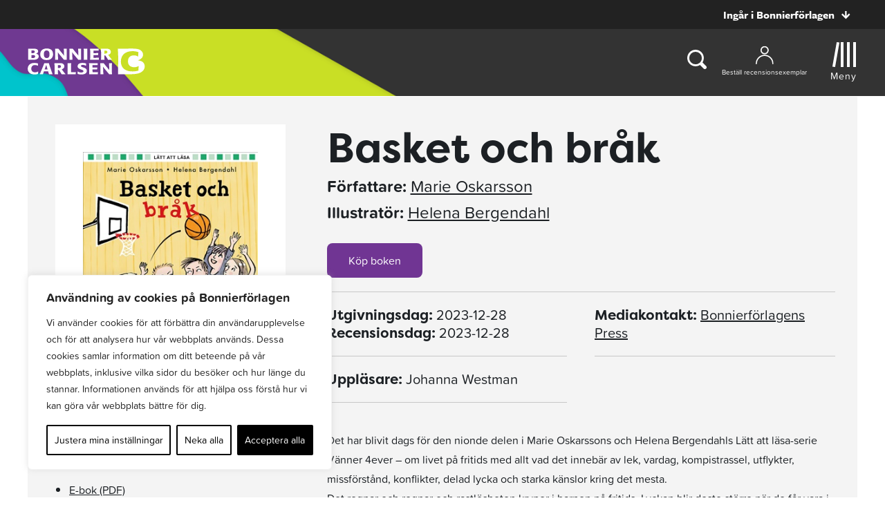

--- FILE ---
content_type: text/html; charset=UTF-8
request_url: https://www.bonniercarlsen.se/bocker/294149/basket-och-brak/
body_size: 23583
content:
<!doctype html>
<html>

<head>
    	<!-- Google Tag Manager -->
	<script>(function(w,d,s,l,i){w[l]=w[l]||[];w[l].push({'gtm.start':
			new Date().getTime(),event:'gtm.js'});var f=d.getElementsByTagName(s)[0],
													  j=d.createElement(s),dl=l!='dataLayer'?'&l='+l:'';j.async=true;j.src=
			'https://www.googletagmanager.com/gtm.js?id='+i+dl;f.parentNode.insertBefore(j,f);
		})(window,document,'script','dataLayer','GTM-M88DJWB');</script>
	<!-- End Google Tag Manager -->

    <meta charset="UTF-8">
    <title>Basket och bråk</title>

    <link href="//www.google-analytics.com" rel="dns-prefetch">
<link href="//media.bonnierforlagen.se" rel="dns-prefetch">
<link href="//images.ohmyhosting.se" rel="dns-prefetch">
<link href="//www.bonnierforlagen.se" rel="dns-prefetch">
<link href="//www.wwd.se" rel="dns-prefetch">
<link href="//www.albertbonniersforlag.se" rel="dns-prefetch">
<link href="//www.forum.se" rel="dns-prefetch">
<link href="//www.bonniercarlsen.se" rel="dns-prefetch">
<link href="//www.bonnierfakta.se" rel="dns-prefetch">
<link href="//www.maxstrom.se" rel="dns-prefetch">
<link href="//www.kartago.se" rel="dns-prefetch">
<link href="//www.bonnieraudio.se" rel="dns-prefetch">
<link href="//www.bonnierbookery.se" rel="dns-prefetch">
<link href="//www.alskapocket.se" rel="dns-prefetch">
<link href="//www.fenixforlag.se" rel="dns-prefetch">
<link href="//www.lovereads.se" rel="dns-prefetch">
<link href="//www.semic.se" rel="dns-prefetch">
<link href="//www.reseforlaget.se" rel="dns-prefetch">
<link href="//www.esterbonnier.se" rel="dns-prefetch">
<link href="//www.romanusochselling.se" rel="dns-prefetch">
<link href="//www.bokforlagethedvig.se" rel="dns-prefetch">
<link href="//www.lassemajaskulturhus.se" rel="dns-prefetch">
<link href="//www.gondol.se" rel="dns-prefetch">
<link href="//aterforsaljare.bonnierforlagen.se" rel="dns-prefetch">
<link href="//bazarforlag.se" rel="dns-prefetch">
<link href="//www.bouqpublishing.se" rel="dns-prefetch">
<link href="//www.larskeplerfoundation.se" rel="dns-prefetch">

    
    <meta http-equiv="X-UA-Compatible" content="IE=edge,chrome=1">
    <meta name="viewport" content="width=device-width, initial-scale=1.0">

    <script>
        window.AJAX_URL = 'https://www.bonniercarlsen.se/wp-admin/admin-ajax.php';
    </script>

                <link rel="stylesheet" href="https://use.typekit.net/qkl5sid.css">
    
        <link rel="stylesheet" href="https://www.bonnierforlagen.se/wp-content/themes/forlag/build/bonniercarlsen-1679f33ad0.css" />
    <link href="https://cdn.jsdelivr.net/npm/@splidejs/splide@4.1.4/dist/css/splide.min.css" rel="stylesheet">

            <link media="print" rel="stylesheet" href="https://www.bonnierforlagen.se/wp-content/themes/forlag/build/bonniercarlsen_print-6f57ceca33.css" />
    
    
    <meta name='robots' content='index, follow, max-image-preview:large, max-snippet:-1, max-video-preview:-1' />

	<!-- This site is optimized with the Yoast SEO plugin v26.7 - https://yoast.com/wordpress/plugins/seo/ -->
	<meta name="description" content="Det har blivit dags för den nionde delen i Marie Oskarssons och Helena Bergendahls Lätt att läsa-serie Vänner 4ever – om livet på fritids med allt vad det innebär av..." />
	<link rel="canonical" href="https://www.bonniercarlsen.se/bocker/294149/basket-och-brak/" />
	<meta property="og:locale" content="sv_SE" />
	<meta property="og:type" content="books.book" />
	<meta property="og:title" content="Basket och bråk" />
	<meta property="og:url" content="https://www.bonniercarlsen.se/bocker/294149/basket-och-brak/" />
	<meta property="og:site_name" content="Bonnier Carlsen" />
	<meta property="og:image" content="https://prodbfopusgeneral.blob.core.windows.net/asset-storage-public/bokbilder/g/9789179794446.jpg?timestamp=20240227120753" />
	<meta name="twitter:card" content="summary_large_image" />
	<script type="application/ld+json" class="yoast-schema-graph">{"@context":"https://schema.org","@graph":[{"@type":"WebSite","@id":"https://www.bonniercarlsen.se/#website","url":"https://www.bonniercarlsen.se/","name":"Bonnier Carlsen","description":"","potentialAction":[{"@type":"SearchAction","target":{"@type":"EntryPoint","urlTemplate":"https://www.bonniercarlsen.se/?s={search_term_string}"},"query-input":{"@type":"PropertyValueSpecification","valueRequired":true,"valueName":"search_term_string"}}],"inLanguage":"sv-SE"}]}</script>
	<!-- / Yoast SEO plugin. -->


<meta property="books:author" content="https://www.bonniercarlsen.se/forfattare/35302/marie-oskarsson/" /><meta property="books:isbn" content="9789179794446" /><meta property="books:genre" content="Barnböcker, ungdomsböcker och läromedel" /><link rel='dns-prefetch' href='//www.bonnierforlagen.se' />
<script type="text/javascript">
/* <![CDATA[ */
window._wpemojiSettings = {"baseUrl":"https:\/\/s.w.org\/images\/core\/emoji\/16.0.1\/72x72\/","ext":".png","svgUrl":"https:\/\/s.w.org\/images\/core\/emoji\/16.0.1\/svg\/","svgExt":".svg","source":{"concatemoji":"https:\/\/www.bonniercarlsen.se\/wp-includes\/js\/wp-emoji-release.min.js?ver=6.8.3"}};
/*! This file is auto-generated */
!function(s,n){var o,i,e;function c(e){try{var t={supportTests:e,timestamp:(new Date).valueOf()};sessionStorage.setItem(o,JSON.stringify(t))}catch(e){}}function p(e,t,n){e.clearRect(0,0,e.canvas.width,e.canvas.height),e.fillText(t,0,0);var t=new Uint32Array(e.getImageData(0,0,e.canvas.width,e.canvas.height).data),a=(e.clearRect(0,0,e.canvas.width,e.canvas.height),e.fillText(n,0,0),new Uint32Array(e.getImageData(0,0,e.canvas.width,e.canvas.height).data));return t.every(function(e,t){return e===a[t]})}function u(e,t){e.clearRect(0,0,e.canvas.width,e.canvas.height),e.fillText(t,0,0);for(var n=e.getImageData(16,16,1,1),a=0;a<n.data.length;a++)if(0!==n.data[a])return!1;return!0}function f(e,t,n,a){switch(t){case"flag":return n(e,"\ud83c\udff3\ufe0f\u200d\u26a7\ufe0f","\ud83c\udff3\ufe0f\u200b\u26a7\ufe0f")?!1:!n(e,"\ud83c\udde8\ud83c\uddf6","\ud83c\udde8\u200b\ud83c\uddf6")&&!n(e,"\ud83c\udff4\udb40\udc67\udb40\udc62\udb40\udc65\udb40\udc6e\udb40\udc67\udb40\udc7f","\ud83c\udff4\u200b\udb40\udc67\u200b\udb40\udc62\u200b\udb40\udc65\u200b\udb40\udc6e\u200b\udb40\udc67\u200b\udb40\udc7f");case"emoji":return!a(e,"\ud83e\udedf")}return!1}function g(e,t,n,a){var r="undefined"!=typeof WorkerGlobalScope&&self instanceof WorkerGlobalScope?new OffscreenCanvas(300,150):s.createElement("canvas"),o=r.getContext("2d",{willReadFrequently:!0}),i=(o.textBaseline="top",o.font="600 32px Arial",{});return e.forEach(function(e){i[e]=t(o,e,n,a)}),i}function t(e){var t=s.createElement("script");t.src=e,t.defer=!0,s.head.appendChild(t)}"undefined"!=typeof Promise&&(o="wpEmojiSettingsSupports",i=["flag","emoji"],n.supports={everything:!0,everythingExceptFlag:!0},e=new Promise(function(e){s.addEventListener("DOMContentLoaded",e,{once:!0})}),new Promise(function(t){var n=function(){try{var e=JSON.parse(sessionStorage.getItem(o));if("object"==typeof e&&"number"==typeof e.timestamp&&(new Date).valueOf()<e.timestamp+604800&&"object"==typeof e.supportTests)return e.supportTests}catch(e){}return null}();if(!n){if("undefined"!=typeof Worker&&"undefined"!=typeof OffscreenCanvas&&"undefined"!=typeof URL&&URL.createObjectURL&&"undefined"!=typeof Blob)try{var e="postMessage("+g.toString()+"("+[JSON.stringify(i),f.toString(),p.toString(),u.toString()].join(",")+"));",a=new Blob([e],{type:"text/javascript"}),r=new Worker(URL.createObjectURL(a),{name:"wpTestEmojiSupports"});return void(r.onmessage=function(e){c(n=e.data),r.terminate(),t(n)})}catch(e){}c(n=g(i,f,p,u))}t(n)}).then(function(e){for(var t in e)n.supports[t]=e[t],n.supports.everything=n.supports.everything&&n.supports[t],"flag"!==t&&(n.supports.everythingExceptFlag=n.supports.everythingExceptFlag&&n.supports[t]);n.supports.everythingExceptFlag=n.supports.everythingExceptFlag&&!n.supports.flag,n.DOMReady=!1,n.readyCallback=function(){n.DOMReady=!0}}).then(function(){return e}).then(function(){var e;n.supports.everything||(n.readyCallback(),(e=n.source||{}).concatemoji?t(e.concatemoji):e.wpemoji&&e.twemoji&&(t(e.twemoji),t(e.wpemoji)))}))}((window,document),window._wpemojiSettings);
/* ]]> */
</script>
<link rel='stylesheet' id='sbi_styles-css' href='https://www.bonnierforlagen.se/wp-content/plugins/instagram-feed-pro/css/sbi-styles.min.css?ver=6.8.1' type='text/css' media='all' />
<style id='wp-emoji-styles-inline-css' type='text/css'>

	img.wp-smiley, img.emoji {
		display: inline !important;
		border: none !important;
		box-shadow: none !important;
		height: 1em !important;
		width: 1em !important;
		margin: 0 0.07em !important;
		vertical-align: -0.1em !important;
		background: none !important;
		padding: 0 !important;
	}
</style>
<link rel='stylesheet' id='wp-block-library-css' href='https://www.bonniercarlsen.se/wp-includes/css/dist/block-library/style.min.css?ver=6.8.3' type='text/css' media='all' />
<style id='classic-theme-styles-inline-css' type='text/css'>
/*! This file is auto-generated */
.wp-block-button__link{color:#fff;background-color:#32373c;border-radius:9999px;box-shadow:none;text-decoration:none;padding:calc(.667em + 2px) calc(1.333em + 2px);font-size:1.125em}.wp-block-file__button{background:#32373c;color:#fff;text-decoration:none}
</style>
<style id='global-styles-inline-css' type='text/css'>
:root{--wp--preset--aspect-ratio--square: 1;--wp--preset--aspect-ratio--4-3: 4/3;--wp--preset--aspect-ratio--3-4: 3/4;--wp--preset--aspect-ratio--3-2: 3/2;--wp--preset--aspect-ratio--2-3: 2/3;--wp--preset--aspect-ratio--16-9: 16/9;--wp--preset--aspect-ratio--9-16: 9/16;--wp--preset--color--black: #000000;--wp--preset--color--cyan-bluish-gray: #abb8c3;--wp--preset--color--white: #ffffff;--wp--preset--color--pale-pink: #f78da7;--wp--preset--color--vivid-red: #cf2e2e;--wp--preset--color--luminous-vivid-orange: #ff6900;--wp--preset--color--luminous-vivid-amber: #fcb900;--wp--preset--color--light-green-cyan: #7bdcb5;--wp--preset--color--vivid-green-cyan: #00d084;--wp--preset--color--pale-cyan-blue: #8ed1fc;--wp--preset--color--vivid-cyan-blue: #0693e3;--wp--preset--color--vivid-purple: #9b51e0;--wp--preset--gradient--vivid-cyan-blue-to-vivid-purple: linear-gradient(135deg,rgba(6,147,227,1) 0%,rgb(155,81,224) 100%);--wp--preset--gradient--light-green-cyan-to-vivid-green-cyan: linear-gradient(135deg,rgb(122,220,180) 0%,rgb(0,208,130) 100%);--wp--preset--gradient--luminous-vivid-amber-to-luminous-vivid-orange: linear-gradient(135deg,rgba(252,185,0,1) 0%,rgba(255,105,0,1) 100%);--wp--preset--gradient--luminous-vivid-orange-to-vivid-red: linear-gradient(135deg,rgba(255,105,0,1) 0%,rgb(207,46,46) 100%);--wp--preset--gradient--very-light-gray-to-cyan-bluish-gray: linear-gradient(135deg,rgb(238,238,238) 0%,rgb(169,184,195) 100%);--wp--preset--gradient--cool-to-warm-spectrum: linear-gradient(135deg,rgb(74,234,220) 0%,rgb(151,120,209) 20%,rgb(207,42,186) 40%,rgb(238,44,130) 60%,rgb(251,105,98) 80%,rgb(254,248,76) 100%);--wp--preset--gradient--blush-light-purple: linear-gradient(135deg,rgb(255,206,236) 0%,rgb(152,150,240) 100%);--wp--preset--gradient--blush-bordeaux: linear-gradient(135deg,rgb(254,205,165) 0%,rgb(254,45,45) 50%,rgb(107,0,62) 100%);--wp--preset--gradient--luminous-dusk: linear-gradient(135deg,rgb(255,203,112) 0%,rgb(199,81,192) 50%,rgb(65,88,208) 100%);--wp--preset--gradient--pale-ocean: linear-gradient(135deg,rgb(255,245,203) 0%,rgb(182,227,212) 50%,rgb(51,167,181) 100%);--wp--preset--gradient--electric-grass: linear-gradient(135deg,rgb(202,248,128) 0%,rgb(113,206,126) 100%);--wp--preset--gradient--midnight: linear-gradient(135deg,rgb(2,3,129) 0%,rgb(40,116,252) 100%);--wp--preset--font-size--small: 13px;--wp--preset--font-size--medium: 20px;--wp--preset--font-size--large: 36px;--wp--preset--font-size--x-large: 42px;--wp--preset--spacing--20: 0.44rem;--wp--preset--spacing--30: 0.67rem;--wp--preset--spacing--40: 1rem;--wp--preset--spacing--50: 1.5rem;--wp--preset--spacing--60: 2.25rem;--wp--preset--spacing--70: 3.38rem;--wp--preset--spacing--80: 5.06rem;--wp--preset--shadow--natural: 6px 6px 9px rgba(0, 0, 0, 0.2);--wp--preset--shadow--deep: 12px 12px 50px rgba(0, 0, 0, 0.4);--wp--preset--shadow--sharp: 6px 6px 0px rgba(0, 0, 0, 0.2);--wp--preset--shadow--outlined: 6px 6px 0px -3px rgba(255, 255, 255, 1), 6px 6px rgba(0, 0, 0, 1);--wp--preset--shadow--crisp: 6px 6px 0px rgba(0, 0, 0, 1);}:where(.is-layout-flex){gap: 0.5em;}:where(.is-layout-grid){gap: 0.5em;}body .is-layout-flex{display: flex;}.is-layout-flex{flex-wrap: wrap;align-items: center;}.is-layout-flex > :is(*, div){margin: 0;}body .is-layout-grid{display: grid;}.is-layout-grid > :is(*, div){margin: 0;}:where(.wp-block-columns.is-layout-flex){gap: 2em;}:where(.wp-block-columns.is-layout-grid){gap: 2em;}:where(.wp-block-post-template.is-layout-flex){gap: 1.25em;}:where(.wp-block-post-template.is-layout-grid){gap: 1.25em;}.has-black-color{color: var(--wp--preset--color--black) !important;}.has-cyan-bluish-gray-color{color: var(--wp--preset--color--cyan-bluish-gray) !important;}.has-white-color{color: var(--wp--preset--color--white) !important;}.has-pale-pink-color{color: var(--wp--preset--color--pale-pink) !important;}.has-vivid-red-color{color: var(--wp--preset--color--vivid-red) !important;}.has-luminous-vivid-orange-color{color: var(--wp--preset--color--luminous-vivid-orange) !important;}.has-luminous-vivid-amber-color{color: var(--wp--preset--color--luminous-vivid-amber) !important;}.has-light-green-cyan-color{color: var(--wp--preset--color--light-green-cyan) !important;}.has-vivid-green-cyan-color{color: var(--wp--preset--color--vivid-green-cyan) !important;}.has-pale-cyan-blue-color{color: var(--wp--preset--color--pale-cyan-blue) !important;}.has-vivid-cyan-blue-color{color: var(--wp--preset--color--vivid-cyan-blue) !important;}.has-vivid-purple-color{color: var(--wp--preset--color--vivid-purple) !important;}.has-black-background-color{background-color: var(--wp--preset--color--black) !important;}.has-cyan-bluish-gray-background-color{background-color: var(--wp--preset--color--cyan-bluish-gray) !important;}.has-white-background-color{background-color: var(--wp--preset--color--white) !important;}.has-pale-pink-background-color{background-color: var(--wp--preset--color--pale-pink) !important;}.has-vivid-red-background-color{background-color: var(--wp--preset--color--vivid-red) !important;}.has-luminous-vivid-orange-background-color{background-color: var(--wp--preset--color--luminous-vivid-orange) !important;}.has-luminous-vivid-amber-background-color{background-color: var(--wp--preset--color--luminous-vivid-amber) !important;}.has-light-green-cyan-background-color{background-color: var(--wp--preset--color--light-green-cyan) !important;}.has-vivid-green-cyan-background-color{background-color: var(--wp--preset--color--vivid-green-cyan) !important;}.has-pale-cyan-blue-background-color{background-color: var(--wp--preset--color--pale-cyan-blue) !important;}.has-vivid-cyan-blue-background-color{background-color: var(--wp--preset--color--vivid-cyan-blue) !important;}.has-vivid-purple-background-color{background-color: var(--wp--preset--color--vivid-purple) !important;}.has-black-border-color{border-color: var(--wp--preset--color--black) !important;}.has-cyan-bluish-gray-border-color{border-color: var(--wp--preset--color--cyan-bluish-gray) !important;}.has-white-border-color{border-color: var(--wp--preset--color--white) !important;}.has-pale-pink-border-color{border-color: var(--wp--preset--color--pale-pink) !important;}.has-vivid-red-border-color{border-color: var(--wp--preset--color--vivid-red) !important;}.has-luminous-vivid-orange-border-color{border-color: var(--wp--preset--color--luminous-vivid-orange) !important;}.has-luminous-vivid-amber-border-color{border-color: var(--wp--preset--color--luminous-vivid-amber) !important;}.has-light-green-cyan-border-color{border-color: var(--wp--preset--color--light-green-cyan) !important;}.has-vivid-green-cyan-border-color{border-color: var(--wp--preset--color--vivid-green-cyan) !important;}.has-pale-cyan-blue-border-color{border-color: var(--wp--preset--color--pale-cyan-blue) !important;}.has-vivid-cyan-blue-border-color{border-color: var(--wp--preset--color--vivid-cyan-blue) !important;}.has-vivid-purple-border-color{border-color: var(--wp--preset--color--vivid-purple) !important;}.has-vivid-cyan-blue-to-vivid-purple-gradient-background{background: var(--wp--preset--gradient--vivid-cyan-blue-to-vivid-purple) !important;}.has-light-green-cyan-to-vivid-green-cyan-gradient-background{background: var(--wp--preset--gradient--light-green-cyan-to-vivid-green-cyan) !important;}.has-luminous-vivid-amber-to-luminous-vivid-orange-gradient-background{background: var(--wp--preset--gradient--luminous-vivid-amber-to-luminous-vivid-orange) !important;}.has-luminous-vivid-orange-to-vivid-red-gradient-background{background: var(--wp--preset--gradient--luminous-vivid-orange-to-vivid-red) !important;}.has-very-light-gray-to-cyan-bluish-gray-gradient-background{background: var(--wp--preset--gradient--very-light-gray-to-cyan-bluish-gray) !important;}.has-cool-to-warm-spectrum-gradient-background{background: var(--wp--preset--gradient--cool-to-warm-spectrum) !important;}.has-blush-light-purple-gradient-background{background: var(--wp--preset--gradient--blush-light-purple) !important;}.has-blush-bordeaux-gradient-background{background: var(--wp--preset--gradient--blush-bordeaux) !important;}.has-luminous-dusk-gradient-background{background: var(--wp--preset--gradient--luminous-dusk) !important;}.has-pale-ocean-gradient-background{background: var(--wp--preset--gradient--pale-ocean) !important;}.has-electric-grass-gradient-background{background: var(--wp--preset--gradient--electric-grass) !important;}.has-midnight-gradient-background{background: var(--wp--preset--gradient--midnight) !important;}.has-small-font-size{font-size: var(--wp--preset--font-size--small) !important;}.has-medium-font-size{font-size: var(--wp--preset--font-size--medium) !important;}.has-large-font-size{font-size: var(--wp--preset--font-size--large) !important;}.has-x-large-font-size{font-size: var(--wp--preset--font-size--x-large) !important;}
:where(.wp-block-post-template.is-layout-flex){gap: 1.25em;}:where(.wp-block-post-template.is-layout-grid){gap: 1.25em;}
:where(.wp-block-columns.is-layout-flex){gap: 2em;}:where(.wp-block-columns.is-layout-grid){gap: 2em;}
:root :where(.wp-block-pullquote){font-size: 1.5em;line-height: 1.6;}
</style>
<script type="text/javascript" id="webtoffee-cookie-consent-js-extra">
/* <![CDATA[ */
var _wccConfig = {"_ipData":[],"_assetsURL":"https:\/\/www.bonnierforlagen.se\/wp-content\/plugins\/webtoffee-gdpr-cookie-consent\/lite\/frontend\/images\/","_publicURL":"https:\/\/www.bonniercarlsen.se","_categories":[{"name":"N\u00f6dv\u00e4ndiga","slug":"necessary","isNecessary":true,"ccpaDoNotSell":true,"cookies":[{"cookieID":"__cf_bm","domain":".myfonts.net","provider":"cloudflare.com"},{"cookieID":"csrftoken","domain":"www.bonniercarlsen.se","provider":""},{"cookieID":"wt_consent","domain":"www.bonniercarlsen.se","provider":""},{"cookieID":"wpEmojiSettingsSupports","domain":"bonniercarlsen.se","provider":""}],"active":true,"defaultConsent":{"gdpr":true,"ccpa":true},"foundNoCookieScript":false},{"name":"Funktionella","slug":"functional","isNecessary":false,"ccpaDoNotSell":true,"cookies":[{"cookieID":"yt-remote-device-id","domain":"youtube.com","provider":"youtube.com"},{"cookieID":"ytidb::LAST_RESULT_ENTRY_KEY","domain":"youtube.com","provider":"youtube.com"},{"cookieID":"yt-remote-connected-devices","domain":"youtube.com","provider":"youtube.com"},{"cookieID":"yt-remote-session-app","domain":"youtube.com","provider":"youtube.com"},{"cookieID":"yt-remote-cast-installed","domain":"youtube.com","provider":"youtube.com"},{"cookieID":"yt-remote-session-name","domain":"youtube.com","provider":"youtube.com"},{"cookieID":"yt-remote-fast-check-period","domain":"youtube.com","provider":"youtube.com"}],"active":true,"defaultConsent":{"gdpr":false,"ccpa":false},"foundNoCookieScript":false},{"name":"Analytiska","slug":"analytics","isNecessary":false,"ccpaDoNotSell":true,"cookies":[{"cookieID":"_ga_*","domain":".bonniercarlsen.se","provider":"google-analytics.com|googletagmanager.com\/gtag\/js"},{"cookieID":"_ga","domain":".bonniercarlsen.se","provider":"google-analytics.com|googletagmanager.com\/gtag\/js"}],"active":true,"defaultConsent":{"gdpr":false,"ccpa":false},"foundNoCookieScript":false},{"name":"Prestanda","slug":"performance","isNecessary":false,"ccpaDoNotSell":true,"cookies":[],"active":true,"defaultConsent":{"gdpr":false,"ccpa":false},"foundNoCookieScript":false},{"name":"Annonsering","slug":"advertisement","isNecessary":false,"ccpaDoNotSell":true,"cookies":[{"cookieID":"test_cookie","domain":"www.bonniercarlsen.se","provider":"doubleclick.net"},{"cookieID":"YSC","domain":".youtube.com","provider":"youtube.com"},{"cookieID":"VISITOR_INFO1_LIVE","domain":".youtube.com","provider":"youtube.com"},{"cookieID":"VISITOR_PRIVACY_METADATA","domain":".youtube.com","provider":"youtube.com"},{"cookieID":"yt.innertube::requests","domain":"youtube.com","provider":"youtube.com"},{"cookieID":"yt.innertube::nextId","domain":"youtube.com","provider":"youtube.com"}],"active":true,"defaultConsent":{"gdpr":false,"ccpa":false},"foundNoCookieScript":false},{"name":"\u00d6vriga","slug":"others","isNecessary":false,"ccpaDoNotSell":true,"cookies":[{"cookieID":"_server_d6a41c2792","domain":"www.bonniercarlsen.se","provider":""},{"cookieID":"pa_sessionid","domain":"www.bonniercarlsen.se","provider":""},{"cookieID":"__Secure-ROLLOUT_TOKEN","domain":".youtube.com","provider":""}],"active":true,"defaultConsent":{"gdpr":false,"ccpa":false},"foundNoCookieScript":false}],"_activeLaw":"gdpr","_rootDomain":"","_block":"1","_showBanner":"1","_bannerConfig":{"GDPR":{"settings":{"type":"box","position":"bottom-left","applicableLaw":"gdpr","preferenceCenter":"center","selectedRegion":"ALL","consentExpiry":365,"shortcodes":[{"key":"wcc_readmore","content":"<a href=\"\/cookies\/\" class=\"wcc-policy\" aria-label=\"Cookie Policy\" target=\"_blank\" rel=\"noopener\" data-tag=\"readmore-button\">Cookie Policy<\/a>","tag":"readmore-button","status":false,"attributes":{"rel":"nofollow","target":"_blank"}},{"key":"wcc_show_desc","content":"<button class=\"wcc-show-desc-btn\" data-tag=\"show-desc-button\" aria-label=\"Visa mer\">Visa mer<\/button>","tag":"show-desc-button","status":true,"attributes":[]},{"key":"wcc_hide_desc","content":"<button class=\"wcc-show-desc-btn\" data-tag=\"hide-desc-button\" aria-label=\"Visa mindre\">Visa mindre<\/button>","tag":"hide-desc-button","status":true,"attributes":[]},{"key":"wcc_category_toggle_label","content":"[wcc_{{status}}_category_label] [wcc_preference_{{category_slug}}_title]","tag":"","status":true,"attributes":[]},{"key":"wcc_enable_category_label","content":"Aktivera","tag":"","status":true,"attributes":[]},{"key":"wcc_disable_category_label","content":"Deaktivera","tag":"","status":true,"attributes":[]},{"key":"wcc_video_placeholder","content":"<div class=\"video-placeholder-normal\" data-tag=\"video-placeholder\" id=\"[UNIQUEID]\"><p class=\"video-placeholder-text-normal\" data-tag=\"placeholder-title\">Detta inneh\u00e5ll kr\u00e4ver att du accepterar cookies<\/p><\/div>","tag":"","status":true,"attributes":[]},{"key":"wcc_enable_optout_label","content":"Aktivera","tag":"","status":true,"attributes":[]},{"key":"wcc_disable_optout_label","content":"Deaktivera","tag":"","status":true,"attributes":[]},{"key":"wcc_optout_toggle_label","content":"[wcc_{{status}}_optout_label] [wcc_optout_option_title]","tag":"","status":true,"attributes":[]},{"key":"wcc_optout_option_title","content":"S\u00e4lj eller dela inte min personliga information","tag":"","status":true,"attributes":[]},{"key":"wcc_optout_close_label","content":"St\u00e4ng","tag":"","status":true,"attributes":[]}],"bannerEnabled":true},"behaviours":{"reloadBannerOnAccept":false,"loadAnalyticsByDefault":false,"animations":{"onLoad":"animate","onHide":"sticky"}},"config":{"revisitConsent":{"status":true,"tag":"revisit-consent","position":"bottom-left","meta":{"url":"#"},"styles":[],"elements":{"title":{"type":"text","tag":"revisit-consent-title","status":true,"styles":{"color":"#0056a7"}}}},"preferenceCenter":{"toggle":{"status":true,"tag":"detail-category-toggle","type":"toggle","states":{"active":{"styles":{"background-color":"#000000"}},"inactive":{"styles":{"background-color":"#D0D5D2"}}}},"poweredBy":false},"categoryPreview":{"status":false,"toggle":{"status":true,"tag":"detail-category-preview-toggle","type":"toggle","states":{"active":{"styles":{"background-color":"#000000"}},"inactive":{"styles":{"background-color":"#D0D5D2"}}}}},"videoPlaceholder":{"status":true,"styles":{"background-color":"#000000","border-color":"#000000","color":"#ffffff"}},"readMore":{"status":false,"tag":"readmore-button","type":"link","meta":{"noFollow":true,"newTab":true},"styles":{"color":"#000000","background-color":"transparent","border-color":"transparent"}},"auditTable":{"status":true},"optOption":{"status":true,"toggle":{"status":true,"tag":"optout-option-toggle","type":"toggle","states":{"active":{"styles":{"background-color":"#000000"}},"inactive":{"styles":{"background-color":"#FFFFFF"}}}},"gpcOption":false}}}},"_version":"3.2.0","_logConsent":"1","_tags":[{"tag":"accept-button","styles":{"color":"#FFFFFF","background-color":"#000000","border-color":"#000000"}},{"tag":"reject-button","styles":{"color":"#000000","background-color":"transparent","border-color":"#000000"}},{"tag":"settings-button","styles":{"color":"#000000","background-color":"transparent","border-color":"#000000"}},{"tag":"readmore-button","styles":{"color":"#000000","background-color":"transparent","border-color":"transparent"}},{"tag":"donotsell-button","styles":{"color":"#1863dc","background-color":"transparent","border-color":"transparent"}},{"tag":"accept-button","styles":{"color":"#FFFFFF","background-color":"#000000","border-color":"#000000"}},{"tag":"revisit-consent","styles":[]}],"_rtl":"","_lawSelected":["GDPR"],"_restApiUrl":"https:\/\/directory.cookieyes.com\/api\/v1\/ip","_renewConsent":"","_restrictToCA":"","_providersToBlock":[{"re":"youtube.com","categories":["functional","advertisement"]},{"re":"google-analytics.com|googletagmanager.com\/gtag\/js","categories":["analytics"]},{"re":"doubleclick.net","categories":["advertisement"]}]};
var _wccStyles = {"css":{"GDPR":".wcc-overlay{background: #000000; opacity: 0.4; position: fixed; top: 0; left: 0; width: 100%; height: 100%; z-index: 99999999;}.wcc-hide{display: none;}.wcc-btn-revisit-wrapper{display: flex; padding: 6px; border-radius: 8px; opacity: 0px; background-color:#ffffff; box-shadow: 0px 3px 10px 0px #798da04d;  align-items: center; justify-content: center;   position: fixed; z-index: 999999; cursor: pointer;}.wcc-revisit-bottom-left{bottom: 15px; left: 15px;}.wcc-revisit-bottom-right{bottom: 15px; right: 15px;}.wcc-btn-revisit-wrapper .wcc-btn-revisit{display: flex; align-items: center; justify-content: center; background: none; border: none; cursor: pointer; position: relative; margin: 0; padding: 0;}.wcc-btn-revisit-wrapper .wcc-btn-revisit img{max-width: fit-content; margin: 0; } .wcc-btn-revisit-wrapper .wcc-revisit-help-text{font-size:14px; margin-left:4px; display:none;}.wcc-btn-revisit-wrapper:hover .wcc-revisit-help-text {display: block;}.wcc-revisit-hide{display: none;}.wcc-preference-btn:hover{cursor:pointer; text-decoration:underline;}.wcc-cookie-audit-table { font-family: inherit; border-collapse: collapse; width: 100%;} .wcc-cookie-audit-table th, .wcc-cookie-audit-table td {text-align: left; padding: 10px; font-size: 12px; color: #000000; word-break: normal; background-color: #d9dfe7; border: 1px solid #cbced6;} .wcc-cookie-audit-table tr:nth-child(2n + 1) td { background: #f1f5fa; }.wcc-consent-container{position: fixed; width: 440px; box-sizing: border-box; z-index: 9999999; border-radius: 6px;}.wcc-consent-container .wcc-consent-bar{background: #ffffff; border: 1px solid; padding: 20px 26px; box-shadow: 0 -1px 10px 0 #acabab4d; border-radius: 6px;}.wcc-box-bottom-left{bottom: 40px; left: 40px;}.wcc-box-bottom-right{bottom: 40px; right: 40px;}.wcc-box-top-left{top: 40px; left: 40px;}.wcc-box-top-right{top: 40px; right: 40px;}.wcc-custom-brand-logo-wrapper .wcc-custom-brand-logo{width: 100px; height: auto; margin: 0 0 12px 0;}.wcc-notice .wcc-title{color: #212121; font-weight: 700; font-size: 18px; line-height: 24px; margin: 0 0 12px 0;}.wcc-notice-des *,.wcc-preference-content-wrapper *,.wcc-accordion-header-des *,.wcc-gpc-wrapper .wcc-gpc-desc *{font-size: 14px;}.wcc-notice-des{color: #212121; font-size: 14px; line-height: 24px; font-weight: 400;}.wcc-notice-des img{height: 25px; width: 25px;}.wcc-consent-bar .wcc-notice-des p,.wcc-gpc-wrapper .wcc-gpc-desc p,.wcc-preference-body-wrapper .wcc-preference-content-wrapper p,.wcc-accordion-header-wrapper .wcc-accordion-header-des p,.wcc-cookie-des-table li div:last-child p{color: inherit; margin-top: 0;}.wcc-notice-des P:last-child,.wcc-preference-content-wrapper p:last-child,.wcc-cookie-des-table li div:last-child p:last-child,.wcc-gpc-wrapper .wcc-gpc-desc p:last-child{margin-bottom: 0;}.wcc-notice-des a.wcc-policy,.wcc-notice-des button.wcc-policy{font-size: 14px; color: #1863dc; white-space: nowrap; cursor: pointer; background: transparent; border: 1px solid; text-decoration: underline;}.wcc-notice-des button.wcc-policy{padding: 0;}.wcc-notice-des a.wcc-policy:focus-visible,.wcc-notice-des button.wcc-policy:focus-visible,.wcc-preference-content-wrapper .wcc-show-desc-btn:focus-visible,.wcc-accordion-header .wcc-accordion-btn:focus-visible,.wcc-preference-header .wcc-btn-close:focus-visible,.wcc-switch input[type=\"checkbox\"]:focus-visible,.wcc-footer-wrapper a:focus-visible,.wcc-btn:focus-visible{outline: 2px solid #1863dc; outline-offset: 2px;}.wcc-btn:focus:not(:focus-visible),.wcc-accordion-header .wcc-accordion-btn:focus:not(:focus-visible),.wcc-preference-content-wrapper .wcc-show-desc-btn:focus:not(:focus-visible),.wcc-btn-revisit-wrapper .wcc-btn-revisit:focus:not(:focus-visible),.wcc-preference-header .wcc-btn-close:focus:not(:focus-visible),.wcc-consent-bar .wcc-banner-btn-close:focus:not(:focus-visible){outline: 0;}button.wcc-show-desc-btn:not(:hover):not(:active){color: #1863dc; background: transparent;}button.wcc-accordion-btn:not(:hover):not(:active),button.wcc-banner-btn-close:not(:hover):not(:active),button.wcc-btn-revisit:not(:hover):not(:active),button.wcc-btn-close:not(:hover):not(:active){background: transparent;}.wcc-consent-bar button:hover,.wcc-modal.wcc-modal-open button:hover,.wcc-consent-bar button:focus,.wcc-modal.wcc-modal-open button:focus{text-decoration: none;}.wcc-notice-btn-wrapper{display: flex; justify-content: flex-start; align-items: center; flex-wrap: wrap; margin-top: 16px;}.wcc-notice-btn-wrapper .wcc-btn{text-shadow: none; box-shadow: none;}.wcc-btn{flex: auto; max-width: 100%; font-size: 14px; font-family: inherit; line-height: 24px; padding: 8px; font-weight: 500; margin: 0 8px 0 0; border-radius: 2px; cursor: pointer; text-align: center; text-transform: none; min-height: 0;}.wcc-btn:hover{opacity: 0.8;}.wcc-btn-customize{color: #1863dc; background: transparent; border: 2px solid #1863dc;}.wcc-btn-reject{color: #1863dc; background: transparent; border: 2px solid #1863dc;}.wcc-btn-accept{background: #1863dc; color: #ffffff; border: 2px solid #1863dc;}.wcc-btn:last-child{margin-right: 0;}@media (max-width: 576px){.wcc-box-bottom-left{bottom: 0; left: 0;}.wcc-box-bottom-right{bottom: 0; right: 0;}.wcc-box-top-left{top: 0; left: 0;}.wcc-box-top-right{top: 0; right: 0;}}@media (max-width: 440px){.wcc-box-bottom-left, .wcc-box-bottom-right, .wcc-box-top-left, .wcc-box-top-right{width: 100%; max-width: 100%;}.wcc-consent-container .wcc-consent-bar{padding: 20px 0;}.wcc-custom-brand-logo-wrapper, .wcc-notice .wcc-title, .wcc-notice-des, .wcc-notice-btn-wrapper{padding: 0 24px;}.wcc-notice-des{max-height: 40vh; overflow-y: scroll;}.wcc-notice-btn-wrapper{flex-direction: column; margin-top: 0;}.wcc-btn{width: 100%; margin: 10px 0 0 0;}.wcc-notice-btn-wrapper .wcc-btn-customize{order: 2;}.wcc-notice-btn-wrapper .wcc-btn-reject{order: 3;}.wcc-notice-btn-wrapper .wcc-btn-accept{order: 1; margin-top: 16px;}}@media (max-width: 352px){.wcc-notice .wcc-title{font-size: 16px;}.wcc-notice-des *{font-size: 12px;}.wcc-notice-des, .wcc-btn{font-size: 12px;}}.wcc-modal.wcc-modal-open{display: flex; visibility: visible; -webkit-transform: translate(-50%, -50%); -moz-transform: translate(-50%, -50%); -ms-transform: translate(-50%, -50%); -o-transform: translate(-50%, -50%); transform: translate(-50%, -50%); top: 50%; left: 50%; transition: all 1s ease;}.wcc-modal{box-shadow: 0 32px 68px rgba(0, 0, 0, 0.3); margin: 0 auto; position: fixed; max-width: 100%; background: #ffffff; top: 50%; box-sizing: border-box; border-radius: 6px; z-index: 999999999; color: #212121; -webkit-transform: translate(-50%, 100%); -moz-transform: translate(-50%, 100%); -ms-transform: translate(-50%, 100%); -o-transform: translate(-50%, 100%); transform: translate(-50%, 100%); visibility: hidden; transition: all 0s ease;}.wcc-preference-center{max-height: 79vh; overflow: hidden; width: 845px; overflow: hidden; flex: 1 1 0; display: flex; flex-direction: column; border-radius: 6px;}.wcc-preference-header{display: flex; align-items: center; justify-content: space-between; padding: 22px 24px; border-bottom: 1px solid;}.wcc-preference-header .wcc-preference-title{font-size: 18px; font-weight: 700; line-height: 24px;}.wcc-google-privacy-url a {text-decoration:none;color: #1863dc;cursor:pointer;} .wcc-preference-header .wcc-btn-close{margin: 0; cursor: pointer; vertical-align: middle; padding: 0; background: none; border: none; width: auto; height: auto; min-height: 0; line-height: 0; text-shadow: none; box-shadow: none;}.wcc-preference-header .wcc-btn-close img{margin: 0; height: 10px; width: 10px;}.wcc-preference-body-wrapper{padding: 0 24px; flex: 1; overflow: auto; box-sizing: border-box;}.wcc-preference-content-wrapper,.wcc-gpc-wrapper .wcc-gpc-desc,.wcc-google-privacy-policy{font-size: 14px; line-height: 24px; font-weight: 400; padding: 12px 0;}.wcc-preference-content-wrapper{border-bottom: 1px solid;}.wcc-preference-content-wrapper img{height: 25px; width: 25px;}.wcc-preference-content-wrapper .wcc-show-desc-btn{font-size: 14px; font-family: inherit; color: #1863dc; text-decoration: none; line-height: 24px; padding: 0; margin: 0; white-space: nowrap; cursor: pointer; background: transparent; border-color: transparent; text-transform: none; min-height: 0; text-shadow: none; box-shadow: none;}.wcc-accordion-wrapper{margin-bottom: 10px;}.wcc-accordion{border-bottom: 1px solid;}.wcc-accordion:last-child{border-bottom: none;}.wcc-accordion .wcc-accordion-item{display: flex; margin-top: 10px;}.wcc-accordion .wcc-accordion-body{display: none;}.wcc-accordion.wcc-accordion-active .wcc-accordion-body{display: block; padding: 0 22px; margin-bottom: 16px;}.wcc-accordion-header-wrapper{cursor: pointer; width: 100%;}.wcc-accordion-item .wcc-accordion-header{display: flex; justify-content: space-between; align-items: center;}.wcc-accordion-header .wcc-accordion-btn{font-size: 16px; font-family: inherit; color: #212121; line-height: 24px; background: none; border: none; font-weight: 700; padding: 0; margin: 0; cursor: pointer; text-transform: none; min-height: 0; text-shadow: none; box-shadow: none;}.wcc-accordion-header .wcc-always-active{color: #008000; font-weight: 600; line-height: 24px; font-size: 14px;}.wcc-accordion-header-des{font-size: 14px; line-height: 24px; margin: 10px 0 16px 0;}.wcc-accordion-chevron{margin-right: 22px; position: relative; cursor: pointer;}.wcc-accordion-chevron-hide{display: none;}.wcc-accordion .wcc-accordion-chevron i::before{content: \"\"; position: absolute; border-right: 1.4px solid; border-bottom: 1.4px solid; border-color: inherit; height: 6px; width: 6px; -webkit-transform: rotate(-45deg); -moz-transform: rotate(-45deg); -ms-transform: rotate(-45deg); -o-transform: rotate(-45deg); transform: rotate(-45deg); transition: all 0.2s ease-in-out; top: 8px;}.wcc-accordion.wcc-accordion-active .wcc-accordion-chevron i::before{-webkit-transform: rotate(45deg); -moz-transform: rotate(45deg); -ms-transform: rotate(45deg); -o-transform: rotate(45deg); transform: rotate(45deg);}.wcc-audit-table{background: #f4f4f4; border-radius: 6px;}.wcc-audit-table .wcc-empty-cookies-text{color: inherit; font-size: 12px; line-height: 24px; margin: 0; padding: 10px;}.wcc-audit-table .wcc-cookie-des-table{font-size: 12px; line-height: 24px; font-weight: normal; padding: 15px 10px; border-bottom: 1px solid; border-bottom-color: inherit; margin: 0;}.wcc-audit-table .wcc-cookie-des-table:last-child{border-bottom: none;}.wcc-audit-table .wcc-cookie-des-table li{list-style-type: none; display: flex; padding: 3px 0;}.wcc-audit-table .wcc-cookie-des-table li:first-child{padding-top: 0;}.wcc-cookie-des-table li div:first-child{width: 100px; font-weight: 600; word-break: break-word; word-wrap: break-word;}.wcc-cookie-des-table li div:last-child{flex: 1; word-break: break-word; word-wrap: break-word; margin-left: 8px;}.wcc-footer-shadow{display: block; width: 100%; height: 40px; background: linear-gradient(180deg, rgba(255, 255, 255, 0) 0%, #ffffff 100%); position: absolute; bottom: calc(100% - 1px);}.wcc-footer-wrapper{position: relative;}.wcc-prefrence-btn-wrapper{display: flex; flex-wrap: wrap; align-items: center; justify-content: center; padding: 22px 24px; border-top: 1px solid;}.wcc-prefrence-btn-wrapper .wcc-btn{flex: auto; max-width: 100%; text-shadow: none; box-shadow: none;}.wcc-btn-preferences{color: #1863dc; background: transparent; border: 2px solid #1863dc;}.wcc-preference-header,.wcc-preference-body-wrapper,.wcc-preference-content-wrapper,.wcc-accordion-wrapper,.wcc-accordion,.wcc-accordion-wrapper,.wcc-footer-wrapper,.wcc-prefrence-btn-wrapper{border-color: inherit;}@media (max-width: 845px){.wcc-modal{max-width: calc(100% - 16px);}}@media (max-width: 576px){.wcc-modal{max-width: 100%;}.wcc-preference-center{max-height: 100vh;}.wcc-prefrence-btn-wrapper{flex-direction: column;}.wcc-accordion.wcc-accordion-active .wcc-accordion-body{padding-right: 0;}.wcc-prefrence-btn-wrapper .wcc-btn{width: 100%; margin: 10px 0 0 0;}.wcc-prefrence-btn-wrapper .wcc-btn-reject{order: 3;}.wcc-prefrence-btn-wrapper .wcc-btn-accept{order: 1; margin-top: 0;}.wcc-prefrence-btn-wrapper .wcc-btn-preferences{order: 2;}}@media (max-width: 425px){.wcc-accordion-chevron{margin-right: 15px;}.wcc-notice-btn-wrapper{margin-top: 0;}.wcc-accordion.wcc-accordion-active .wcc-accordion-body{padding: 0 15px;}}@media (max-width: 352px){.wcc-preference-header .wcc-preference-title{font-size: 16px;}.wcc-preference-header{padding: 16px 24px;}.wcc-preference-content-wrapper *, .wcc-accordion-header-des *{font-size: 12px;}.wcc-preference-content-wrapper, .wcc-preference-content-wrapper .wcc-show-more, .wcc-accordion-header .wcc-always-active, .wcc-accordion-header-des, .wcc-preference-content-wrapper .wcc-show-desc-btn, .wcc-notice-des a.wcc-policy{font-size: 12px;}.wcc-accordion-header .wcc-accordion-btn{font-size: 14px;}}.wcc-switch{display: flex;}.wcc-switch input[type=\"checkbox\"]{position: relative; width: 44px; height: 24px; margin: 0; background: #d0d5d2; -webkit-appearance: none; border-radius: 50px; cursor: pointer; outline: 0; border: none; top: 0;}.wcc-switch input[type=\"checkbox\"]:checked{background: #1863dc;}.wcc-switch input[type=\"checkbox\"]:before{position: absolute; content: \"\"; height: 20px; width: 20px; left: 2px; bottom: 2px; border-radius: 50%; background-color: white; -webkit-transition: 0.4s; transition: 0.4s; margin: 0;}.wcc-switch input[type=\"checkbox\"]:after{display: none;}.wcc-switch input[type=\"checkbox\"]:checked:before{-webkit-transform: translateX(20px); -ms-transform: translateX(20px); transform: translateX(20px);}@media (max-width: 425px){.wcc-switch input[type=\"checkbox\"]{width: 38px; height: 21px;}.wcc-switch input[type=\"checkbox\"]:before{height: 17px; width: 17px;}.wcc-switch input[type=\"checkbox\"]:checked:before{-webkit-transform: translateX(17px); -ms-transform: translateX(17px); transform: translateX(17px);}}.wcc-consent-bar .wcc-banner-btn-close{position: absolute; right: 10px; top: 8px; background: none; border: none; cursor: pointer; padding: 0; margin: 0; min-height: 0; line-height: 0; height: auto; width: auto; text-shadow: none; box-shadow: none;}.wcc-consent-bar .wcc-banner-btn-close img{height: 10px; width: 10px; margin: 0;}.wcc-notice-group{font-size: 14px; line-height: 24px; font-weight: 400; color: #212121;}.wcc-notice-btn-wrapper .wcc-btn-do-not-sell{font-size: 14px; line-height: 24px; padding: 6px 0; margin: 0; font-weight: 500; background: none; border-radius: 2px; border: none; white-space: nowrap; cursor: pointer; text-align: left; color: #1863dc; background: transparent; border-color: transparent; box-shadow: none; text-shadow: none;}.wcc-consent-bar .wcc-banner-btn-close:focus-visible,.wcc-notice-btn-wrapper .wcc-btn-do-not-sell:focus-visible,.wcc-opt-out-btn-wrapper .wcc-btn:focus-visible,.wcc-opt-out-checkbox-wrapper input[type=\"checkbox\"].wcc-opt-out-checkbox:focus-visible{outline: 2px solid #1863dc; outline-offset: 2px;}@media (max-width: 440px){.wcc-consent-container{width: 100%;}}@media (max-width: 352px){.wcc-notice-des a.wcc-policy, .wcc-notice-btn-wrapper .wcc-btn-do-not-sell{font-size: 12px;}}.wcc-opt-out-wrapper{padding: 12px 0;}.wcc-opt-out-wrapper .wcc-opt-out-checkbox-wrapper{display: flex; align-items: center;}.wcc-opt-out-checkbox-wrapper .wcc-opt-out-checkbox-label{font-size: 16px; font-weight: 700; line-height: 24px; margin: 0 0 0 12px; cursor: pointer;}.wcc-opt-out-checkbox-wrapper input[type=\"checkbox\"].wcc-opt-out-checkbox{background-color: #ffffff; border: 1px solid black; width: 20px; height: 18.5px; margin: 0; -webkit-appearance: none; position: relative; display: flex; align-items: center; justify-content: center; border-radius: 2px; cursor: pointer;}.wcc-opt-out-checkbox-wrapper input[type=\"checkbox\"].wcc-opt-out-checkbox:checked{background-color: #1863dc; border: none;}.wcc-opt-out-checkbox-wrapper input[type=\"checkbox\"].wcc-opt-out-checkbox:checked::after{left: 6px; bottom: 4px; width: 7px; height: 13px; border: solid #ffffff; border-width: 0 3px 3px 0; border-radius: 2px; -webkit-transform: rotate(45deg); -ms-transform: rotate(45deg); transform: rotate(45deg); content: \"\"; position: absolute; box-sizing: border-box;}.wcc-opt-out-checkbox-wrapper.wcc-disabled .wcc-opt-out-checkbox-label,.wcc-opt-out-checkbox-wrapper.wcc-disabled input[type=\"checkbox\"].wcc-opt-out-checkbox{cursor: no-drop;}.wcc-gpc-wrapper{margin: 0 0 0 32px;}.wcc-footer-wrapper .wcc-opt-out-btn-wrapper{display: flex; flex-wrap: wrap; align-items: center; justify-content: center; padding: 22px 24px;}.wcc-opt-out-btn-wrapper .wcc-btn{flex: auto; max-width: 100%; text-shadow: none; box-shadow: none;}.wcc-opt-out-btn-wrapper .wcc-btn-cancel{border: 1px solid #dedfe0; background: transparent; color: #858585;}.wcc-opt-out-btn-wrapper .wcc-btn-confirm{background: #1863dc; color: #ffffff; border: 1px solid #1863dc;}@media (max-width: 352px){.wcc-opt-out-checkbox-wrapper .wcc-opt-out-checkbox-label{font-size: 14px;}.wcc-gpc-wrapper .wcc-gpc-desc, .wcc-gpc-wrapper .wcc-gpc-desc *{font-size: 12px;}.wcc-opt-out-checkbox-wrapper input[type=\"checkbox\"].wcc-opt-out-checkbox{width: 16px; height: 16px;}.wcc-opt-out-checkbox-wrapper input[type=\"checkbox\"].wcc-opt-out-checkbox:checked::after{left: 5px; bottom: 4px; width: 3px; height: 9px;}.wcc-gpc-wrapper{margin: 0 0 0 28px;}}.video-placeholder-youtube{background-size: 100% 100%; background-position: center; background-repeat: no-repeat; background-color: #b2b0b059; position: relative; display: flex; align-items: center; justify-content: center; max-width: 100%;}.video-placeholder-text-youtube{text-align: center; align-items: center; padding: 10px 16px; background-color: #000000cc; color: #ffffff; border: 1px solid; border-radius: 2px; cursor: pointer;}.video-placeholder-normal{background-image: url(\"\/wp-content\/plugins\/webtoffee-cookie-consent\/lite\/frontend\/images\/placeholder.svg\"); background-size: 80px; background-position: center; background-repeat: no-repeat; background-color: #b2b0b059; position: relative; display: flex; align-items: flex-end; justify-content: center; max-width: 100%;}.video-placeholder-text-normal{align-items: center; padding: 10px 16px; text-align: center; border: 1px solid; border-radius: 2px; cursor: pointer;}.wcc-rtl{direction: rtl; text-align: right;}.wcc-rtl .wcc-banner-btn-close{left: 9px; right: auto;}.wcc-rtl .wcc-notice-btn-wrapper .wcc-btn:last-child{margin-right: 8px;}.wcc-rtl .wcc-notice-btn-wrapper .wcc-btn:first-child{margin-right: 0;}.wcc-rtl .wcc-notice-btn-wrapper{margin-left: 0; margin-right: 15px;}.wcc-rtl .wcc-prefrence-btn-wrapper .wcc-btn{margin-right: 8px;}.wcc-rtl .wcc-prefrence-btn-wrapper .wcc-btn:first-child{margin-right: 0;}.wcc-rtl .wcc-accordion .wcc-accordion-chevron i::before{border: none; border-left: 1.4px solid; border-top: 1.4px solid; left: 12px;}.wcc-rtl .wcc-accordion.wcc-accordion-active .wcc-accordion-chevron i::before{-webkit-transform: rotate(-135deg); -moz-transform: rotate(-135deg); -ms-transform: rotate(-135deg); -o-transform: rotate(-135deg); transform: rotate(-135deg);}@media (max-width: 768px){.wcc-rtl .wcc-notice-btn-wrapper{margin-right: 0;}}@media (max-width: 576px){.wcc-rtl .wcc-notice-btn-wrapper .wcc-btn:last-child{margin-right: 0;}.wcc-rtl .wcc-prefrence-btn-wrapper .wcc-btn{margin-right: 0;}.wcc-rtl .wcc-accordion.wcc-accordion-active .wcc-accordion-body{padding: 0 22px 0 0;}}@media (max-width: 425px){.wcc-rtl .wcc-accordion.wcc-accordion-active .wcc-accordion-body{padding: 0 15px 0 0;}}.wcc-rtl .wcc-opt-out-btn-wrapper .wcc-btn{margin-right: 12px;}.wcc-rtl .wcc-opt-out-btn-wrapper .wcc-btn:first-child{margin-right: 0;}.wcc-rtl .wcc-opt-out-checkbox-wrapper .wcc-opt-out-checkbox-label{margin: 0 12px 0 0;}"}};
var _wccApi = {"base":"https:\/\/www.bonniercarlsen.se\/wp-json\/wcc\/v1\/","nonce":"a6f18097eb"};
var _wccGCMConfig = {"_mode":"basic","_urlPassthrough":"","_debugMode":"","_redactData":"","_regions":[{"region":["ALL"],"analytics_storage":"Denied","ad_storage":"Denied","ad_user_data":"Denied","ad_personalization":"Denied","functionality_storage":"Denied","personalization_storage":"Denied","security_storage":"Granted"}],"_wccBypass":"","wait_for_update":"500"};
/* ]]> */
</script>
<script type="text/javascript" src="https://www.bonnierforlagen.se/wp-content/plugins/webtoffee-gdpr-cookie-consent/lite/frontend/js/script.min.js?ver=3.2.0" id="webtoffee-cookie-consent-js"></script>
<script type="text/javascript" src="https://www.bonnierforlagen.se/wp-content/plugins/webtoffee-gdpr-cookie-consent/lite/frontend/js/gcm.min.js?ver=3.2.0" id="webtoffee-cookie-consent-gcm-js"></script>
<script type="text/javascript" src="https://www.bonniercarlsen.se/wp-includes/js/jquery/jquery.min.js?ver=3.7.1" id="jquery-core-js"></script>
<script type="text/javascript" src="https://www.bonniercarlsen.se/wp-includes/js/jquery/jquery-migrate.min.js?ver=3.4.1" id="jquery-migrate-js"></script>
<link rel="https://api.w.org/" href="https://www.bonniercarlsen.se/wp-json/" /><link rel="EditURI" type="application/rsd+xml" title="RSD" href="https://www.bonniercarlsen.se/xmlrpc.php?rsd" />
<meta name="generator" content="WordPress 6.8.3" />
<style id="wcc-style-inline">[data-tag]{visibility:hidden;}</style><link rel="icon" href="https://www.bonnierforlagen.se/wp-content/uploads/sites/5/2023/02/cropped-webbidentitet-bc-32x32.jpg" sizes="32x32" />
<link rel="icon" href="https://www.bonnierforlagen.se/wp-content/uploads/sites/5/2023/02/cropped-webbidentitet-bc-192x192.jpg" sizes="192x192" />
<link rel="apple-touch-icon" href="https://www.bonnierforlagen.se/wp-content/uploads/sites/5/2023/02/cropped-webbidentitet-bc-180x180.jpg" />
<meta name="msapplication-TileImage" content="https://www.bonnierforlagen.se/wp-content/uploads/sites/5/2023/02/cropped-webbidentitet-bc-270x270.jpg" />
</head>


<body class="blog wp-theme-forlag not-frontpage with-publisher-bar work api-work work-294149">

            <!-- Google Tag Manager (noscript) -->
        <noscript><iframe src="https://www.googletagmanager.com/ns.html?id=GTM-M88DJWB"
                height="0" width="0" style="display:none;visibility:hidden"></iframe></noscript>
        <!-- End Google Tag Manager (noscript) -->
    
    <div id="vue-app" data-themename="forlag">

                    <publisher-bar title="Ingår i Bonnierförlagen"></publisher-bar>
        
        <div class="menu-bar menu-bar--not-frontpage ">
    <div class="menu-bar__bg"></div>

            <a href="https://www.bonniercarlsen.se"><img class="menu-bar__logotype" src="https://www.bonnierforlagen.se/wp-content/uploads/sites/5/2018/09/bonniercarlsen.svg" alt="Förlagssajt"></a>
        <a href="https://www.bonniercarlsen.se"><img class="menu-bar__logotype menu-bar__logotype--minimized" src="https://www.bonnierforlagen.se/wp-content/uploads/sites/5/2018/09/bonniercarlsen.svg" alt="Förlagssajt"></a>
    
    
            <login-container>
            <template slot="not-logged-in">
                <div v-if="userData && userData.planned_maintenance" class="site-menu__login"
                    onclick="alert('Planerat underhåll pågår, vänligen återkom senare')">
                    <div class="site-menu__login__icon"></div>
                    <span class="login-text">Beställ recensionsexemplar</span>
                </div>
                <a v-else class="site-menu__login js-show-login-modal" href="javascript:;">
                    <div class="site-menu__login__icon"></div>
                    <span class="login-text">Beställ recensionsexemplar</span>
                </a>
            </template>
            <template slot="logged-in">
                <minicart :user-data="userData"></minicart>
                <account-button logout-url="" main-site-url="https://www.bonnierforlagen.se/"></account-button>
            </template>
        </login-container>
    
        <a class="site-menu__hamburger js-site-menu" href="javascript:;">
        <div class="hamburger">
            <span></span>
            <span></span>
            <span></span>
            <span></span>
        </div>
        <span class="menu-text">Meny</span>
    </a>
    
        <expanding-search :user-data="userData"></expanding-search>
    </div><div class="site-menu">
			<a class="site-menu__language" href="/in-english/">In English</a>
	
	<a class="site-menu__hamburger js-site-menu" href="javascript:;">
		<div class="hamburger hamburger--small">
			<span></span>
			<span></span>
			<span></span>
			<span></span>
		</div>
		<span class="menu-text">Meny</span>
	</a>

	<ul class="site-menu__menu">
		<li><a class="site-menu__links " href="https://www.bonniercarlsen.se/">Startsida</a></li><li><a class="site-menu__links " href="https://www.bonnierforlagen.se/bibliotekarierummet/">Bibliotekarierummet</a></li><li><a class="site-menu__links " href="https://www.bonnierforlagen.se/lararrummet/">Lärarrummet</a></li><li><a class="site-menu__links " href="https://denstoralasutmaningen.se/">Den stora läsutmaningen</a></li><li><a class="site-menu__links " href="https://www.bonniercarlsen.se/statsbidraget/">Statsbidraget</a></li><li><a class="site-menu__links " href="https://www.bonniercarlsen.se/bonito/">Bonito</a></li><li class="site-menu__sub-wrap "><a class="site-menu__links  site-menu__links--has-sub" href="https://www.bonniercarlsen.se/bokserier/">Bokserier</a><span class="js-menu-open-sub"></span>
<ul class='site-menu__submenu'>
<li><a class="site-menu__links  site-menu__links--sub" href="https://www.bonniercarlsen.se/yumi-tomu/">Yumi &#038; Tomu</a></li><li><a class="site-menu__links  site-menu__links--sub" href="https://www.bonniercarlsen.se/bojan/">Bojan</a></li><li><a class="site-menu__links  site-menu__links--sub" href="https://www.bonniercarlsen.se/latt-att-lasa/">Lätt att läsa</a></li><li><a class="site-menu__links  site-menu__links--sub" href="https://www.bonniercarlsen.se/musse-helium/">Musse &#038; Helium</a></li><li><a class="site-menu__links  site-menu__links--sub" href="https://www.bonniercarlsen.se/nelly-rapp/">Nelly Rapp</a></li><li><a class="site-menu__links  site-menu__links--sub" href="https://www.bonniercarlsen.se/pax/">Pax</a></li><li><a class="site-menu__links  site-menu__links--sub" href="https://www.bonniercarlsen.se/sagasagor/">Sagasagor</a></li><li><a class="site-menu__links  site-menu__links--sub" href="https://www.bonniercarlsen.se/sheppards-universum/">Sheppards universum</a></li><li><a class="site-menu__links  site-menu__links--sub" href="https://www.bonniercarlsen.se/sigges-varld/">Sigges värld</a></li><li><a class="site-menu__links  site-menu__links--sub" href="https://www.bonniercarlsen.se/star-stable/">Star Stable – Ödesryttarna</a></li></ul>
</li><li><a class="site-menu__links " href="https://www.bonniercarlsen.se/bocker/">Böcker</a></li><li><a class="site-menu__links " href="https://www.bonniercarlsen.se/forfattare/">Författare</a></li><li><a class="site-menu__links " href="https://www.bonniercarlsen.se/illustratorer/">Illustratörer</a></li><li><a class="site-menu__links " href="https://www.bonniercarlsen.se/skicka-in-manus/">Skicka in manus</a></li><li class="site-menu__sub-wrap "><a class="site-menu__links  site-menu__links--has-sub" href="https://www.bonniercarlsen.se/om-forlaget/">Om förlaget</a><span class="js-menu-open-sub"></span>
<ul class='site-menu__submenu'>
<li><a class="site-menu__links  site-menu__links--sub" href="https://www.bonniercarlsen.se/vanliga-fragor/">Vanliga frågor</a></li><li><a class="site-menu__links  site-menu__links--sub" href="https://www.bonniercarlsen.se/kontakt/">Kontakt</a></li></ul>
</li><li><a class="site-menu__links " href="https://www.bonniercarlsen.se/nyheter/">Nyheter</a></li>	</ul>

			<div class="rooms">
	<a target="_blank" href="https://www.bonnierforlagen.se"><img class="rooms__logotype" src="https://www.bonnierforlagen.se/wp-content/themes/forlag/img/bonnierforlagen_2_rader.svg" alt="Bonnerförlagen"></a>

	<div class="row">
				<a href="https://www.bonnierforlagen.se/pressrummet" class="rooms__column col-12">
			<img class="rooms__column__image" src="https://www.bonnierforlagen.se/wp-content/uploads/2020/11/pressrummet.svg" alt="Mediarummet">
			<h2 class="rooms__column__link">Pressrummet</h2>
			<p class="rooms__column__text">Jobbar du med media? Här har vi samlat information om recensionsdagar, nyheter, recensionsexemplar och mycket annat.</p>
		</a>
		<a href="https://www.bonnierforlagen.se/aterforsaljarrummet/" class="rooms__column col-12">
			<img class="rooms__column__image" src="https://www.bonnierforlagen.se/wp-content/uploads/2018/09/aterforsaljare-icon.svg" alt="Återförsäljarrummet">
			<h2 class="rooms__column__link">Återförsäljarrummet</h2>
			<p class="rooms__column__text">Här har du som återförsäljare tillgång till nyheter, marknadsföringsmaterial, översikt över vår utgivning med mera.</p>
		</a>
		<a href="https://www.bonnierforlagen.se/bibliotekarierummet/" class="rooms__column col-12">
			<img class="rooms__column__image" src="https://www.bonnierforlagen.se/wp-content/uploads/2018/09/bibliotekarie-icon.svg" alt="Bibliotekarierummet">
			<h2 class="rooms__column__link">Bibliotekarierummet</h2>
			<p class="rooms__column__text">Till dig som är bibliotekarie har vi samlat inspiration, nyheter, aktuella böcker och mycket annat för dig och ditt bibliotek.</p>
		</a>
		<a href="https://www.bonnierforlagen.se/lararrummet/" class="rooms__column col-12">
			<img class="rooms__column__image" src="https://www.bonnierforlagen.se/wp-content/uploads/2018/09/lararrummet-icon.svg" alt="Lärarrummet">
			<h2 class="rooms__column__link">Lärarrummet</h2>
			<p class="rooms__column__text">Här har vi har samlat tips, inspiration, lärarstöd och mycket annat för dig som jobbar med böcker i klassrummet.</p>
		</a>
			</div>
</div>	</div>
<div class="wrapper">
    <article class="book book--is-desktop">
        <aside class="book__sidebar">
                            <div class="book__cover">
                    <img src="https://prodbfopusgeneral.blob.core.windows.net/asset-storage-public/bokbilder/b/9789179794446.jpg?timestamp=20240227120751" alt="Basket och bråk">
                </div>
                                    <div class="book__download-covers book__sidebar-section">
                        <h2 class="book__sidebar-title">Ladda ner omslag</h2>
                        <ul>
                                                            <li><a target="_blank" rel="nofollow" href="https://prodbfopusgeneral.blob.core.windows.net/asset-storage-public/bokbilder/tif/9789179794552.tif?timestamp=20240227111301">E-bok (PDF)</a></li>
                                                            <li><a target="_blank" rel="nofollow" href="https://prodbfopusgeneral.blob.core.windows.net/asset-storage-public/bokbilder/tif/9789179794552.tif?timestamp=20240227111301">E-bok (EPUB3)</a></li>
                                                            <li><a target="_blank" rel="nofollow" href="https://prodbfopusgeneral.blob.core.windows.net/asset-storage-public/bokbilder/tif/9789179794446.tif?timestamp=20240227120749">Inbunden</a></li>
                                                    </ul>
                    </div>
                
                                    <div class="book__download-covers book__sidebar-section">
                        <h2 class="book__sidebar-title">Ladda ner 3D-omslag</h2>
                        <ul>
                                                            <li><a target="_blank" rel="nofollow" href="https://prodbfopusgeneral.blob.core.windows.net/asset-storage-public/bokbilder3d/org/9789179794446.tif?timestamp=20240516080020">Inbunden</a></li>
                                                    </ul>
                    </div>
                            
                            <div class="book__download-images book__sidebar-section">
                    <h2 class="book__sidebar-title">Ladda ner foton av författaren</h2>
                    <div class="grid js-light-gallery">
            <a class="book__download-images__image" rel="nofollow" data-download-url="https://prodbfopusgeneral.blob.core.windows.net/asset-storage-public/forfattarfoton/tif/348817.jpg?timestamp=20240515050749" href="https://prodbfopusgeneral.blob.core.windows.net/asset-storage-public/forfattarfoton/g/348817g.jpg?timestamp=20240515050812" data-sub-html=".caption">
            <img src="https://prodbfopusgeneral.blob.core.windows.net/asset-storage-public/forfattarfoton/b/348817b.jpg?timestamp=20240515050757" alt="Marie Oskarsson">
            <div class="caption">
                <p><strong>Copyright/fotograf: Emelie Asplund</strong></p>
                <p>Dessa pressbilder får endast användas i anslutning till marknadsföring av eller presentation av svenska utgåvor av författarens böcker. Copyrightinnehavare/fotograf måste anges i anslutning till bilden vid publicering. Vid all annan användning av bilden kontakta foto@bonnierforlagen.se.</p>
                <p>These press images may only be used in connection with the marketing or presentation of the author's Swedish editions published by Bonnierförlagen publishing houses. The copyright holder/photographer must be credited alongside the image upon publication. For any other use of the image, please contact foto@bonnierforlagen.se.</p>
            </div>
        </a>
            <a class="book__download-images__image" rel="nofollow" data-download-url="https://prodbfopusgeneral.blob.core.windows.net/asset-storage-public/forfattarfoton/tif/348816.jpg?timestamp=20240515050725" href="https://prodbfopusgeneral.blob.core.windows.net/asset-storage-public/forfattarfoton/g/348816g.jpg?timestamp=20240515050748" data-sub-html=".caption">
            <img src="https://prodbfopusgeneral.blob.core.windows.net/asset-storage-public/forfattarfoton/b/348816b.jpg?timestamp=20240515050732" alt="Marie Oskarsson">
            <div class="caption">
                <p><strong>Copyright/fotograf: Emelie Asplund</strong></p>
                <p>Dessa pressbilder får endast användas i anslutning till marknadsföring av eller presentation av svenska utgåvor av författarens böcker. Copyrightinnehavare/fotograf måste anges i anslutning till bilden vid publicering. Vid all annan användning av bilden kontakta foto@bonnierforlagen.se.</p>
                <p>These press images may only be used in connection with the marketing or presentation of the author's Swedish editions published by Bonnierförlagen publishing houses. The copyright holder/photographer must be credited alongside the image upon publication. For any other use of the image, please contact foto@bonnierforlagen.se.</p>
            </div>
        </a>
            <a class="book__download-images__image" rel="nofollow" data-download-url="https://prodbfopusgeneral.blob.core.windows.net/asset-storage-public/forfattarfoton/tif/348815.jpg?timestamp=20240515050657" href="https://prodbfopusgeneral.blob.core.windows.net/asset-storage-public/forfattarfoton/g/348815g.jpg?timestamp=20240515050725" data-sub-html=".caption">
            <img src="https://prodbfopusgeneral.blob.core.windows.net/asset-storage-public/forfattarfoton/b/348815b.jpg?timestamp=20240515050707" alt="Marie Oskarsson">
            <div class="caption">
                <p><strong>Copyright/fotograf: Emelie Asplund</strong></p>
                <p>Dessa pressbilder får endast användas i anslutning till marknadsföring av eller presentation av svenska utgåvor av författarens böcker. Copyrightinnehavare/fotograf måste anges i anslutning till bilden vid publicering. Vid all annan användning av bilden kontakta foto@bonnierforlagen.se.</p>
                <p>These press images may only be used in connection with the marketing or presentation of the author's Swedish editions published by Bonnierförlagen publishing houses. The copyright holder/photographer must be credited alongside the image upon publication. For any other use of the image, please contact foto@bonnierforlagen.se.</p>
            </div>
        </a>
            <a class="book__download-images__image" rel="nofollow" data-download-url="https://prodbfopusgeneral.blob.core.windows.net/asset-storage-public/forfattarfoton/tif/348814.jpg?timestamp=20240515050638" href="https://prodbfopusgeneral.blob.core.windows.net/asset-storage-public/forfattarfoton/g/348814g.jpg?timestamp=20240515050656" data-sub-html=".caption">
            <img src="https://prodbfopusgeneral.blob.core.windows.net/asset-storage-public/forfattarfoton/b/348814b.jpg?timestamp=20240515050643" alt="Marie Oskarsson">
            <div class="caption">
                <p><strong>Copyright/fotograf: Emelie Asplund</strong></p>
                <p>Dessa pressbilder får endast användas i anslutning till marknadsföring av eller presentation av svenska utgåvor av författarens böcker. Copyrightinnehavare/fotograf måste anges i anslutning till bilden vid publicering. Vid all annan användning av bilden kontakta foto@bonnierforlagen.se.</p>
                <p>These press images may only be used in connection with the marketing or presentation of the author's Swedish editions published by Bonnierförlagen publishing houses. The copyright holder/photographer must be credited alongside the image upon publication. For any other use of the image, please contact foto@bonnierforlagen.se.</p>
            </div>
        </a>
    
</div>                </div>
            
                            <div class="book__download-images book__sidebar-section">
                    <h2 class="book__sidebar-title">Ladda ner foton av illustratören</h2>
                    <div class="grid js-light-gallery">
            <a class="book__download-images__image" rel="nofollow" data-download-url="https://prodbfopusgeneral.blob.core.windows.net/asset-storage-public/forfattarfoton/tif/180612.tif?timestamp=20240515085837" href="https://prodbfopusgeneral.blob.core.windows.net/asset-storage-public/forfattarfoton/g/180612g.jpg?timestamp=20240515085847" data-sub-html=".caption">
            <img src="https://prodbfopusgeneral.blob.core.windows.net/asset-storage-public/forfattarfoton/b/180612b.jpg?timestamp=20240515085841" alt="Helena Bergendahl">
            <div class="caption">
                <p><strong>Copyright/fotograf: Hillevi Nagel</strong></p>
                <p>Dessa pressbilder får endast användas i anslutning till marknadsföring av eller presentation av svenska utgåvor av illustratörens böcker inom Bonnierförlagen. Copyrightinnehavare/fotograf måste anges i anslutning till bilden vid publicering. Vid all annan användning av bilden kontakta foto@bonnierforlagen.se.</p>
                <p>These press images may only be used in connection with the marketing or presentation of the author's Swedish editions published by Bonnierförlagen publishing houses. The copyright holder/photographer must be credited alongside the image upon publication. For any other use of the image, please contact foto@bonnierforlagen.se.</p>
            </div>
        </a>
            <a class="book__download-images__image" rel="nofollow" data-download-url="https://prodbfopusgeneral.blob.core.windows.net/asset-storage-public/forfattarfoton/tif/180611.tif?timestamp=20240515085825" href="https://prodbfopusgeneral.blob.core.windows.net/asset-storage-public/forfattarfoton/g/180611g.jpg?timestamp=20240515085836" data-sub-html=".caption">
            <img src="https://prodbfopusgeneral.blob.core.windows.net/asset-storage-public/forfattarfoton/b/180611b.jpg?timestamp=20240515085829" alt="Helena Bergendahl">
            <div class="caption">
                <p><strong>Copyright/fotograf: Hillevi Nagel</strong></p>
                <p>Dessa pressbilder får endast användas i anslutning till marknadsföring av eller presentation av svenska utgåvor av illustratörens böcker inom Bonnierförlagen. Copyrightinnehavare/fotograf måste anges i anslutning till bilden vid publicering. Vid all annan användning av bilden kontakta foto@bonnierforlagen.se.</p>
                <p>These press images may only be used in connection with the marketing or presentation of the author's Swedish editions published by Bonnierförlagen publishing houses. The copyright holder/photographer must be credited alongside the image upon publication. For any other use of the image, please contact foto@bonnierforlagen.se.</p>
            </div>
        </a>
            <a class="book__download-images__image" rel="nofollow" data-download-url="https://prodbfopusgeneral.blob.core.windows.net/asset-storage-public/forfattarfoton/tif/180610.tif?timestamp=20240515085812" href="https://prodbfopusgeneral.blob.core.windows.net/asset-storage-public/forfattarfoton/g/180610g.jpg?timestamp=20240515085824" data-sub-html=".caption">
            <img src="https://prodbfopusgeneral.blob.core.windows.net/asset-storage-public/forfattarfoton/b/180610b.jpg?timestamp=20240515085816" alt="Helena Bergendahl">
            <div class="caption">
                <p><strong>Copyright/fotograf: Hillevi Nagel</strong></p>
                <p>Dessa pressbilder får endast användas i anslutning till marknadsföring av eller presentation av svenska utgåvor av illustratörens böcker inom Bonnierförlagen. Copyrightinnehavare/fotograf måste anges i anslutning till bilden vid publicering. Vid all annan användning av bilden kontakta foto@bonnierforlagen.se.</p>
                <p>These press images may only be used in connection with the marketing or presentation of the author's Swedish editions published by Bonnierförlagen publishing houses. The copyright holder/photographer must be credited alongside the image upon publication. For any other use of the image, please contact foto@bonnierforlagen.se.</p>
            </div>
        </a>
    
</div>                </div>
            

            
        </aside>
        <div class="book__content">
            <header class="book__content__intro">
                <h1>Basket och bråk</h1>
                
                                    <div class="book__content__intro__author">
                        <strong class="author-label">Författare:</strong>
                                                                                    <a href="https://www.bonniercarlsen.se/forfattare/35302/marie-oskarsson/">Marie Oskarsson</a>                                                                        </div>
                
                                    <div class="book__content__intro__author">
                        <strong class="author-label">Illustratör:</strong>
                                                                                    <a href="https://www.bonniercarlsen.se/illustratorer/35846/helena-bergendahl/">Helena Bergendahl</a>                                                                        </div>
                
                
                                    <a class="button button--buy" target="_blank" href="https://www.adlibris.com/se/bok/-9789179794446">Köp boken</a>
                                                            </header>

            
            <login-container>
	<template slot="logged-in" slot-scope="userProps">
		<work-product-box work-id="294149" disable-order="0" :user-data="userProps.user">
			<template slot-scope="props">
				<section class="book__content__example" v-if="props.visible">
					<h2>Beställ recensionsexemplar</h2>
					<p>Bok i originalformat skickas ca 3 veckor före recensionsdatum. Önskar du PDF-korrektur eller har frågor kontakta mediakontakten nedan.</p>
					<production-select v-if="props.showSelect" :can-order="props.userCanOrder" :products="props.products" default-label="(Välj)"></production-select>
					<select disabled v-else>
						<option>Ej tillgänglig som recensionsexemplar</option>
					</select>
					<div class="book__order__error" v-if="props.errorType == 'cant_order'"><strong>Ej möjligt att beställa recensionsexemplar från detta förlag</strong></div>
					<div class="book__order__error" v-if="props.errorType == 'user_cant_order'"><strong>Behörighet saknas</strong><br/><i>Du har ännu inte behörighet att beställa böcker från detta förlag. Kontakta press@bonnierforlagen.se om du vill utöka din behörighet.</i></div>
					<div class="book__order_error" v-if="props.errorType == 'already_ordered'"><strong>Du har redan beställt detta verk.</strong></div>
				</section>
			</template>
		</work-product-box>
	</template>
	<template slot="not-logged-in">
		<section v-if="userData && ! userData.planned_maintenance" class="book__content__example">
			<h2>Vill du beställa recensionsexemplar?</h2>
			<a href="javascript:;" class="button button--buy js-show-login-modal">
				<div class="site-menu__login__icon invert"></div>
				Logga in
			</a>
		</section>
	</template>
</login-container>


            <section class="book__content__facts">
                                    <div class="book__content__facts__facts-col">
                        <p><strong>Utgivningsdag:</strong> 2023-12-28<br/><strong>Recensionsdag:</strong> 2023-12-28</p>
                    </div>
                                    <div class="book__content__facts__facts-col">
                        <p><strong>Mediakontakt:</strong> <a href="mailto:press@bonnierforlagen.se">Bonnierförlagens Press</a></p>
                    </div>
                                    <div class="book__content__facts__facts-col">
                        <p><strong>Uppläsare:</strong> Johanna Westman</p>
                    </div>
                            </section>

                            <section class="book__content__excerpt">
                    <p>Det har blivit dags för den nionde delen i Marie Oskarssons och Helena Bergendahls Lätt att läsa-serie Vänner 4ever – om livet på fritids med allt vad det innebär av lek, vardag, kompistrassel, utflykter, missförstånd, konflikter, delad lycka och starka känslor kring det mesta. <br/>Det regnar och regnar och rastlösheten kryper i barnen på fritids. Lyckan blir desto större när de får vara i gympasalen. Tyvärr går det lite för vilt till när alla gör vad de vill, så fritidsledare Amina bestämmer att de ska spela basket tillsammans. Men när barnen börjar tävla mot varandra på allvar blir till och med de som är bästa vänner osams … <br/>Ingen kan framställa lågstadiekänslor som Marie Oskarsson, och Helena Bergendahl fångar känslorna och relationerna perfekt i varje bild.</p>                </section>
            
            
            <section class="book__content__details">
                <h2>Detaljerad fakta</h2>
                <p><strong>Recensionsdag:</strong> 2023-12-28 <strong>Genre:</strong> Barnböcker, ungdomsböcker och läromedel <strong>Illustratör:</strong> <a href="https://www.bonniercarlsen.se/illustratorer/35846/helena-bergendahl/">Helena Bergendahl</a> <strong>Formgivare:</strong> Lena Thunell <strong>Uppläsare:</strong> Johanna Westman <strong>Boktyp:</strong> lättlästa böcker <strong>Serie:</strong> Vänner 4ever <strong>Thema-kod:</strong> Skönlitteratur barn och ungdom: relationer, Skönlitteratur barn och ungdom: skolberättelser <strong>Antal sidor:</strong> 64 <strong>Mått:</strong> 150 x 220 x 10 mm <strong>Vikt:</strong> 240 g <strong>Format (utgivningsdatum):</strong> Inbunden, 9789179794446 (2023-12-28); E-bok, pdf, 9789179794545 (2023-12-28); E-bok, epub3, 9789179794552 (2023-12-28)</p>
            </section>

                            <section class="book__content__books author__content__books">
                    <h2>Boken ingår i serien <i>Vänner 4ever</i></h2>
                    <div class="book-columns book-columns--four" data-group-id="bokeningriserien">
                        
                            <div class="book-columns__item book-columns__item--year">
                                <a class="book-columns__book-link" href="https://www.bonniercarlsen.se/bocker/202110/kalas-och-katastrof/">
                                    <div class="book-columns__cover">
                                        <img src="https://prodbfopusgeneral.blob.core.windows.net/asset-storage-public/bokbilder/b/9789163884542.jpg?timestamp=20240227014339" alt="Kalas och katastrof">
                                    </div>
                                    <h3 class="book-columns__title">Kalas och katastrof</h3>
                                </a>
                            </div>
                        
                            <div class="book-columns__item book-columns__item--year">
                                <a class="book-columns__book-link" href="https://www.bonniercarlsen.se/bocker/163984/fraga-chans/">
                                    <div class="book-columns__cover">
                                        <img src="https://prodbfopusgeneral.blob.core.windows.net/asset-storage-public/bokbilder/b/9789178035533.jpg?timestamp=20240227023932" alt="Fråga chans">
                                    </div>
                                    <h3 class="book-columns__title">Fråga chans</h3>
                                </a>
                            </div>
                        
                            <div class="book-columns__item book-columns__item--year">
                                <a class="book-columns__book-link" href="https://www.bonniercarlsen.se/bocker/164511/vara-vanner/">
                                    <div class="book-columns__cover">
                                        <img src="https://prodbfopusgeneral.blob.core.windows.net/asset-storage-public/bokbilder/b/9789163875847.jpg?timestamp=20240226072424" alt="Vara vänner">
                                    </div>
                                    <h3 class="book-columns__title">Vara vänner</h3>
                                </a>
                            </div>
                        
                            <div class="book-columns__item book-columns__item--year">
                                <a class="book-columns__book-link" href="https://www.bonniercarlsen.se/bocker/210583/dags-for-disco/">
                                    <div class="book-columns__cover">
                                        <img src="https://prodbfopusgeneral.blob.core.windows.net/asset-storage-public/bokbilder/b/9789163892714.jpg?timestamp=20240226065858" alt="Dags för disco">
                                    </div>
                                    <h3 class="book-columns__title">Dags för disco</h3>
                                </a>
                            </div>
                        
                            <div class="book-columns__item book-columns__item--year">
                                <a class="book-columns__book-link" href="https://www.bonniercarlsen.se/bocker/265286/vara-vanner/">
                                    <div class="book-columns__cover">
                                        <img src="https://prodbfopusgeneral.blob.core.windows.net/asset-storage-public/bokbilder/b/9789178036905.jpg?timestamp=20240227051652" alt="Vara vänner">
                                    </div>
                                    <h3 class="book-columns__title">Vara vänner</h3>
                                </a>
                            </div>
                        
                            <div class="book-columns__item book-columns__item--year">
                                <a class="book-columns__book-link" href="https://www.bonniercarlsen.se/bocker/218377/fotboll-och-fulspel/">
                                    <div class="book-columns__cover">
                                        <img src="https://prodbfopusgeneral.blob.core.windows.net/asset-storage-public/bokbilder/b/9789163899089.jpg?timestamp=20240226095348" alt="Fotboll och fulspel ">
                                    </div>
                                    <h3 class="book-columns__title">Fotboll och fulspel </h3>
                                </a>
                            </div>
                        
                            <div class="book-columns__item book-columns__item--year">
                                <a class="book-columns__book-link" href="https://www.bonniercarlsen.se/bocker/173622/karleksakuten/">
                                    <div class="book-columns__cover">
                                        <img src="https://prodbfopusgeneral.blob.core.windows.net/asset-storage-public/bokbilder/b/9789179754723.jpg?timestamp=20240226075405" alt="Kärleksakuten">
                                    </div>
                                    <h3 class="book-columns__title">Kärleksakuten</h3>
                                </a>
                            </div>
                        
                            <div class="book-columns__item book-columns__item--year">
                                <a class="book-columns__book-link" href="https://www.bonniercarlsen.se/bocker/224002/basta-bion/">
                                    <div class="book-columns__cover">
                                        <img src="https://prodbfopusgeneral.blob.core.windows.net/asset-storage-public/bokbilder/b/9789178031146.jpg?timestamp=20240227013632" alt="Bästa bion">
                                    </div>
                                    <h3 class="book-columns__title">Bästa bion</h3>
                                </a>
                            </div>
                        
                            <div class="book-columns__item book-columns__item--year js-hidden-work" style="display: none;">
                                <a class="book-columns__book-link" href="https://www.bonniercarlsen.se/bocker/184488/fraga-chans-igen/">
                                    <div class="book-columns__cover">
                                        <img src="https://prodbfopusgeneral.blob.core.windows.net/asset-storage-public/bokbilder/b/9789179771249.jpg?timestamp=20240226104343" alt="Fråga chans - igen">
                                    </div>
                                    <h3 class="book-columns__title">Fråga chans - igen</h3>
                                </a>
                            </div>
                        
                            <div class="book-columns__item book-columns__item--year js-hidden-work" style="display: none;">
                                <a class="book-columns__book-link" href="https://www.bonniercarlsen.se/bocker/265283/tjuvar-och-tjafs/">
                                    <div class="book-columns__cover">
                                        <img src="https://prodbfopusgeneral.blob.core.windows.net/asset-storage-public/bokbilder/b/9789178036479.jpg?timestamp=20240226043622" alt="Tjuvar och tjafs">
                                    </div>
                                    <h3 class="book-columns__title">Tjuvar och tjafs</h3>
                                </a>
                            </div>
                        
                            <div class="book-columns__item book-columns__item--year js-hidden-work" style="display: none;">
                                <a class="book-columns__book-link" href="https://www.bonniercarlsen.se/bocker/187864/vara-ihop/">
                                    <div class="book-columns__cover">
                                        <img src="https://prodbfopusgeneral.blob.core.windows.net/asset-storage-public/bokbilder/b/9789179779016.jpg?timestamp=20240227030219" alt="Vara ihop">
                                    </div>
                                    <h3 class="book-columns__title">Vara ihop</h3>
                                </a>
                            </div>
                        
                            <div class="book-columns__item book-columns__item--year js-hidden-work" style="display: none;">
                                <a class="book-columns__book-link" href="https://www.bonniercarlsen.se/bocker/277634/varsta-vanner/">
                                    <div class="book-columns__cover">
                                        <img src="https://prodbfopusgeneral.blob.core.windows.net/asset-storage-public/bokbilder/b/9789179753740.jpg?timestamp=20240226073856" alt="Värsta vänner">
                                    </div>
                                    <h3 class="book-columns__title">Värsta vänner</h3>
                                </a>
                            </div>
                        
                            <div class="book-columns__item book-columns__item--year js-hidden-work" style="display: none;">
                                <a class="book-columns__book-link" href="https://www.bonniercarlsen.se/bocker/288169/sova-med-spoken/">
                                    <div class="book-columns__cover">
                                        <img src="https://prodbfopusgeneral.blob.core.windows.net/asset-storage-public/bokbilder/b/9789179771607.jpg?timestamp=20240226103253" alt="Sova med spöken">
                                    </div>
                                    <h3 class="book-columns__title">Sova med spöken</h3>
                                </a>
                            </div>
                        
                            <div class="book-columns__item book-columns__item--year js-hidden-work" style="display: none;">
                                <a class="book-columns__book-link" href="https://www.bonniercarlsen.se/bocker/292672/saknad-pa-utflykt/">
                                    <div class="book-columns__cover">
                                        <img src="https://prodbfopusgeneral.blob.core.windows.net/asset-storage-public/bokbilder/b/9789179778927.jpg?timestamp=20240227031159" alt="Saknad på utflykt">
                                    </div>
                                    <h3 class="book-columns__title">Saknad på utflykt</h3>
                                </a>
                            </div>
                        
                            <div class="book-columns__item book-columns__item--year js-hidden-work" style="display: none;">
                                <a class="book-columns__book-link" href="https://www.bonniercarlsen.se/bocker/294149/basket-och-brak/">
                                    <div class="book-columns__cover">
                                        <img src="https://prodbfopusgeneral.blob.core.windows.net/asset-storage-public/bokbilder/b/9789179794446.jpg?timestamp=20240227120751" alt="Basket och bråk">
                                    </div>
                                    <h3 class="book-columns__title">Basket och bråk</h3>
                                </a>
                            </div>
                                            </div>
                                            <div class="show-all-books-button">
                            <button class="js-show-all-books" data-group-id="bokeningriserien">
                                Visa alla 15 böcker
                            </button>
                        </div>
                                    </section>
            
                            <section class="book__content__books author__content__books">
                    <h2>Fler böcker av författaren</h2>
                    <div class="book-columns book-columns--four" data-group-id="flerbckeravfrfattaren">
                        
                            <div class="book-columns__item book-columns__item--year">
                                <a class="book-columns__book-link" href="https://www.bonniercarlsen.se/bocker/224735/stella-och-hemligheten/">
                                    <div class="book-columns__cover">
                                        <img src="https://prodbfopusgeneral.blob.core.windows.net/asset-storage-public/bokbilder/b/9789178031726.jpg?timestamp=20240227043649" alt="Stella och hemligheten">
                                    </div>
                                    <h3 class="book-columns__title">Stella och hemligheten</h3>
                                </a>
                            </div>
                        
                            <div class="book-columns__item book-columns__item--year">
                                <a class="book-columns__book-link" href="https://www.bonniercarlsen.se/bocker/288059/hitta-hem/">
                                    <div class="book-columns__cover">
                                        <img src="https://prodbfgeneral.blob.core.windows.net/asset-storage-public/bokbilder/b/9789179770969.jpg?timestamp=20260115110654" alt="Hitta hem">
                                    </div>
                                    <h3 class="book-columns__title">Hitta hem</h3>
                                </a>
                            </div>
                        
                            <div class="book-columns__item book-columns__item--year">
                                <a class="book-columns__book-link" href="https://www.bonniercarlsen.se/bocker/291400/lagg-av/">
                                    <div class="book-columns__cover">
                                        <img src="https://prodbfopusgeneral.blob.core.windows.net/asset-storage-public/bokbilder/b/9789179776510.jpg?timestamp=20240227022153" alt="Lägg av!">
                                    </div>
                                    <h3 class="book-columns__title">Lägg av!</h3>
                                </a>
                            </div>
                        
                            <div class="book-columns__item book-columns__item--year">
                                <a class="book-columns__book-link" href="https://www.bonniercarlsen.se/bocker/282328/bit-ihop/">
                                    <div class="book-columns__cover">
                                        <img src="https://prodbfopusgeneral.blob.core.windows.net/asset-storage-public/bokbilder/b/9789179756567.jpg?timestamp=20240226103606" alt="Bit ihop">
                                    </div>
                                    <h3 class="book-columns__title">Bit ihop</h3>
                                </a>
                            </div>
                                            </div>
                                    </section>
            
            
        </div>
    </article>

    <article class="book book--is-mobile">
        <aside class="book__sidebar">
                            <div class="book__cover">
                    <img src="https://prodbfopusgeneral.blob.core.windows.net/asset-storage-public/bokbilder/b/9789179794446.jpg?timestamp=20240227120751" alt="Basket och bråk">
                </div>
            


        </aside>
        <div class="book__content">
            <header class="book__content__intro">
                <h1>Basket och bråk</h1>
                
                                    <div class="book__content__intro__author">
                        <strong class="author-label">Författare:</strong>
                                                                                    <a href="https://www.bonniercarlsen.se/forfattare/35302/marie-oskarsson/">Marie Oskarsson</a>                                                                        </div>
                
                                    <div class="book__content__intro__author">
                        <strong class="author-label">Illustratör:</strong>
                                                                                    <a href="https://www.bonniercarlsen.se/illustratorer/35846/helena-bergendahl/">Helena Bergendahl</a>                                                                        </div>
                
                
                                    <a class="button button--buy" target="_blank" href="https://www.adlibris.com/se/bok/-9789179794446">Köp boken</a>
                                                            </header>

            
            <login-container>
	<template slot="logged-in" slot-scope="userProps">
		<work-product-box work-id="294149" disable-order="0" :user-data="userProps.user">
			<template slot-scope="props">
				<section class="book__content__example" v-if="props.visible">
					<h2>Beställ recensionsexemplar</h2>
					<p>Bok i originalformat skickas ca 3 veckor före recensionsdatum. Önskar du PDF-korrektur eller har frågor kontakta mediakontakten nedan.</p>
					<production-select v-if="props.showSelect" :can-order="props.userCanOrder" :products="props.products" default-label="(Välj)"></production-select>
					<select disabled v-else>
						<option>Ej tillgänglig som recensionsexemplar</option>
					</select>
					<div class="book__order__error" v-if="props.errorType == 'cant_order'"><strong>Ej möjligt att beställa recensionsexemplar från detta förlag</strong></div>
					<div class="book__order__error" v-if="props.errorType == 'user_cant_order'"><strong>Behörighet saknas</strong><br/><i>Du har ännu inte behörighet att beställa böcker från detta förlag. Kontakta press@bonnierforlagen.se om du vill utöka din behörighet.</i></div>
					<div class="book__order_error" v-if="props.errorType == 'already_ordered'"><strong>Du har redan beställt detta verk.</strong></div>
				</section>
			</template>
		</work-product-box>
	</template>
	<template slot="not-logged-in">
		<section v-if="userData && ! userData.planned_maintenance" class="book__content__example">
			<h2>Vill du beställa recensionsexemplar?</h2>
			<a href="javascript:;" class="button button--buy js-show-login-modal">
				<div class="site-menu__login__icon invert"></div>
				Logga in
			</a>
		</section>
	</template>
</login-container>


            <section class="book__content__facts">
                                    <div class="book__content__facts__facts-col">
                        <p><strong>Utgivningsdag:</strong> 2023-12-28<br/><strong>Recensionsdag:</strong> 2023-12-28</p>
                    </div>
                                    <div class="book__content__facts__facts-col">
                        <p><strong>Mediakontakt:</strong> <a href="mailto:press@bonnierforlagen.se">Bonnierförlagens Press</a></p>
                    </div>
                                    <div class="book__content__facts__facts-col">
                        <p><strong>Uppläsare:</strong> Johanna Westman</p>
                    </div>
                            </section>

                            <section class="book__content__excerpt">
                    <p>Det har blivit dags för den nionde delen i Marie Oskarssons och Helena Bergendahls Lätt att läsa-serie Vänner 4ever – om livet på fritids med allt vad det innebär av lek, vardag, kompistrassel, utflykter, missförstånd, konflikter, delad lycka och starka känslor kring det mesta. <br/>Det regnar och regnar och rastlösheten kryper i barnen på fritids. Lyckan blir desto större när de får vara i gympasalen. Tyvärr går det lite för vilt till när alla gör vad de vill, så fritidsledare Amina bestämmer att de ska spela basket tillsammans. Men när barnen börjar tävla mot varandra på allvar blir till och med de som är bästa vänner osams … <br/>Ingen kan framställa lågstadiekänslor som Marie Oskarsson, och Helena Bergendahl fångar känslorna och relationerna perfekt i varje bild.</p>                </section>
            
            
                            <div class="book__download-covers book__sidebar-section">
                    <h2 class="book__sidebar-title">Ladda ner omslag</h2>
                    <ul>
                                                    <li><a target="_blank" href="https://prodbfopusgeneral.blob.core.windows.net/asset-storage-public/bokbilder/tif/9789179794552.tif?timestamp=20240227111301">E-bok (PDF)</a></li>
                                                    <li><a target="_blank" href="https://prodbfopusgeneral.blob.core.windows.net/asset-storage-public/bokbilder/tif/9789179794552.tif?timestamp=20240227111301">E-bok (EPUB3)</a></li>
                                                    <li><a target="_blank" href="https://prodbfopusgeneral.blob.core.windows.net/asset-storage-public/bokbilder/tif/9789179794446.tif?timestamp=20240227120749">Inbunden</a></li>
                                            </ul>
                </div>
            
                            <div class="book__download-covers book__sidebar-section">
                    <h2 class="book__sidebar-title">Ladda ner 3D-omslag</h2>
                    <ul>
                                                    <li><a target="_blank" href="https://prodbfopusgeneral.blob.core.windows.net/asset-storage-public/bokbilder3d/org/9789179794446.tif?timestamp=20240516080020">Inbunden</a></li>
                                            </ul>
                </div>
            
                            <div class="book__download-images book__sidebar-section">
                    <h2 class="book__sidebar-title">Ladda ner foton av författaren</h2>
                    <div class="grid js-light-gallery">
            <a class="book__download-images__image" rel="nofollow" data-download-url="https://prodbfopusgeneral.blob.core.windows.net/asset-storage-public/forfattarfoton/tif/348817.jpg?timestamp=20240515050749" href="https://prodbfopusgeneral.blob.core.windows.net/asset-storage-public/forfattarfoton/g/348817g.jpg?timestamp=20240515050812" data-sub-html=".caption">
            <img src="https://prodbfopusgeneral.blob.core.windows.net/asset-storage-public/forfattarfoton/b/348817b.jpg?timestamp=20240515050757" alt="Marie Oskarsson">
            <div class="caption">
                <p><strong>Copyright/fotograf: Emelie Asplund</strong></p>
                <p>Dessa pressbilder får endast användas i anslutning till marknadsföring av eller presentation av svenska utgåvor av författarens böcker. Copyrightinnehavare/fotograf måste anges i anslutning till bilden vid publicering. Vid all annan användning av bilden kontakta foto@bonnierforlagen.se.</p>
                <p>These press images may only be used in connection with the marketing or presentation of the author's Swedish editions published by Bonnierförlagen publishing houses. The copyright holder/photographer must be credited alongside the image upon publication. For any other use of the image, please contact foto@bonnierforlagen.se.</p>
            </div>
        </a>
            <a class="book__download-images__image" rel="nofollow" data-download-url="https://prodbfopusgeneral.blob.core.windows.net/asset-storage-public/forfattarfoton/tif/348816.jpg?timestamp=20240515050725" href="https://prodbfopusgeneral.blob.core.windows.net/asset-storage-public/forfattarfoton/g/348816g.jpg?timestamp=20240515050748" data-sub-html=".caption">
            <img src="https://prodbfopusgeneral.blob.core.windows.net/asset-storage-public/forfattarfoton/b/348816b.jpg?timestamp=20240515050732" alt="Marie Oskarsson">
            <div class="caption">
                <p><strong>Copyright/fotograf: Emelie Asplund</strong></p>
                <p>Dessa pressbilder får endast användas i anslutning till marknadsföring av eller presentation av svenska utgåvor av författarens böcker. Copyrightinnehavare/fotograf måste anges i anslutning till bilden vid publicering. Vid all annan användning av bilden kontakta foto@bonnierforlagen.se.</p>
                <p>These press images may only be used in connection with the marketing or presentation of the author's Swedish editions published by Bonnierförlagen publishing houses. The copyright holder/photographer must be credited alongside the image upon publication. For any other use of the image, please contact foto@bonnierforlagen.se.</p>
            </div>
        </a>
            <a class="book__download-images__image" rel="nofollow" data-download-url="https://prodbfopusgeneral.blob.core.windows.net/asset-storage-public/forfattarfoton/tif/348815.jpg?timestamp=20240515050657" href="https://prodbfopusgeneral.blob.core.windows.net/asset-storage-public/forfattarfoton/g/348815g.jpg?timestamp=20240515050725" data-sub-html=".caption">
            <img src="https://prodbfopusgeneral.blob.core.windows.net/asset-storage-public/forfattarfoton/b/348815b.jpg?timestamp=20240515050707" alt="Marie Oskarsson">
            <div class="caption">
                <p><strong>Copyright/fotograf: Emelie Asplund</strong></p>
                <p>Dessa pressbilder får endast användas i anslutning till marknadsföring av eller presentation av svenska utgåvor av författarens böcker. Copyrightinnehavare/fotograf måste anges i anslutning till bilden vid publicering. Vid all annan användning av bilden kontakta foto@bonnierforlagen.se.</p>
                <p>These press images may only be used in connection with the marketing or presentation of the author's Swedish editions published by Bonnierförlagen publishing houses. The copyright holder/photographer must be credited alongside the image upon publication. For any other use of the image, please contact foto@bonnierforlagen.se.</p>
            </div>
        </a>
            <a class="book__download-images__image" rel="nofollow" data-download-url="https://prodbfopusgeneral.blob.core.windows.net/asset-storage-public/forfattarfoton/tif/348814.jpg?timestamp=20240515050638" href="https://prodbfopusgeneral.blob.core.windows.net/asset-storage-public/forfattarfoton/g/348814g.jpg?timestamp=20240515050656" data-sub-html=".caption">
            <img src="https://prodbfopusgeneral.blob.core.windows.net/asset-storage-public/forfattarfoton/b/348814b.jpg?timestamp=20240515050643" alt="Marie Oskarsson">
            <div class="caption">
                <p><strong>Copyright/fotograf: Emelie Asplund</strong></p>
                <p>Dessa pressbilder får endast användas i anslutning till marknadsföring av eller presentation av svenska utgåvor av författarens böcker. Copyrightinnehavare/fotograf måste anges i anslutning till bilden vid publicering. Vid all annan användning av bilden kontakta foto@bonnierforlagen.se.</p>
                <p>These press images may only be used in connection with the marketing or presentation of the author's Swedish editions published by Bonnierförlagen publishing houses. The copyright holder/photographer must be credited alongside the image upon publication. For any other use of the image, please contact foto@bonnierforlagen.se.</p>
            </div>
        </a>
    
</div>                </div>
            
                            <div class="book__download-images book__sidebar-section">
                    <h2 class="book__sidebar-title">Ladda ner foton av illustratören</h2>
                    <div class="grid js-light-gallery">
            <a class="book__download-images__image" rel="nofollow" data-download-url="https://prodbfopusgeneral.blob.core.windows.net/asset-storage-public/forfattarfoton/tif/180612.tif?timestamp=20240515085837" href="https://prodbfopusgeneral.blob.core.windows.net/asset-storage-public/forfattarfoton/g/180612g.jpg?timestamp=20240515085847" data-sub-html=".caption">
            <img src="https://prodbfopusgeneral.blob.core.windows.net/asset-storage-public/forfattarfoton/b/180612b.jpg?timestamp=20240515085841" alt="Helena Bergendahl">
            <div class="caption">
                <p><strong>Copyright/fotograf: Hillevi Nagel</strong></p>
                <p>Dessa pressbilder får endast användas i anslutning till marknadsföring av eller presentation av svenska utgåvor av illustratörens böcker inom Bonnierförlagen. Copyrightinnehavare/fotograf måste anges i anslutning till bilden vid publicering. Vid all annan användning av bilden kontakta foto@bonnierforlagen.se.</p>
                <p>These press images may only be used in connection with the marketing or presentation of the author's Swedish editions published by Bonnierförlagen publishing houses. The copyright holder/photographer must be credited alongside the image upon publication. For any other use of the image, please contact foto@bonnierforlagen.se.</p>
            </div>
        </a>
            <a class="book__download-images__image" rel="nofollow" data-download-url="https://prodbfopusgeneral.blob.core.windows.net/asset-storage-public/forfattarfoton/tif/180611.tif?timestamp=20240515085825" href="https://prodbfopusgeneral.blob.core.windows.net/asset-storage-public/forfattarfoton/g/180611g.jpg?timestamp=20240515085836" data-sub-html=".caption">
            <img src="https://prodbfopusgeneral.blob.core.windows.net/asset-storage-public/forfattarfoton/b/180611b.jpg?timestamp=20240515085829" alt="Helena Bergendahl">
            <div class="caption">
                <p><strong>Copyright/fotograf: Hillevi Nagel</strong></p>
                <p>Dessa pressbilder får endast användas i anslutning till marknadsföring av eller presentation av svenska utgåvor av illustratörens böcker inom Bonnierförlagen. Copyrightinnehavare/fotograf måste anges i anslutning till bilden vid publicering. Vid all annan användning av bilden kontakta foto@bonnierforlagen.se.</p>
                <p>These press images may only be used in connection with the marketing or presentation of the author's Swedish editions published by Bonnierförlagen publishing houses. The copyright holder/photographer must be credited alongside the image upon publication. For any other use of the image, please contact foto@bonnierforlagen.se.</p>
            </div>
        </a>
            <a class="book__download-images__image" rel="nofollow" data-download-url="https://prodbfopusgeneral.blob.core.windows.net/asset-storage-public/forfattarfoton/tif/180610.tif?timestamp=20240515085812" href="https://prodbfopusgeneral.blob.core.windows.net/asset-storage-public/forfattarfoton/g/180610g.jpg?timestamp=20240515085824" data-sub-html=".caption">
            <img src="https://prodbfopusgeneral.blob.core.windows.net/asset-storage-public/forfattarfoton/b/180610b.jpg?timestamp=20240515085816" alt="Helena Bergendahl">
            <div class="caption">
                <p><strong>Copyright/fotograf: Hillevi Nagel</strong></p>
                <p>Dessa pressbilder får endast användas i anslutning till marknadsföring av eller presentation av svenska utgåvor av illustratörens böcker inom Bonnierförlagen. Copyrightinnehavare/fotograf måste anges i anslutning till bilden vid publicering. Vid all annan användning av bilden kontakta foto@bonnierforlagen.se.</p>
                <p>These press images may only be used in connection with the marketing or presentation of the author's Swedish editions published by Bonnierförlagen publishing houses. The copyright holder/photographer must be credited alongside the image upon publication. For any other use of the image, please contact foto@bonnierforlagen.se.</p>
            </div>
        </a>
    
</div>                </div>
            
            
            <section class="book__content__details">
                <h2>Detaljerad fakta</h2>
                <p><strong>Recensionsdag:</strong> 2023-12-28 <strong>Genre:</strong> Barnböcker, ungdomsböcker och läromedel <strong>Illustratör:</strong> <a href="https://www.bonniercarlsen.se/illustratorer/35846/helena-bergendahl/">Helena Bergendahl</a> <strong>Formgivare:</strong> Lena Thunell <strong>Uppläsare:</strong> Johanna Westman <strong>Boktyp:</strong> lättlästa böcker <strong>Serie:</strong> Vänner 4ever <strong>Thema-kod:</strong> Skönlitteratur barn och ungdom: relationer, Skönlitteratur barn och ungdom: skolberättelser <strong>Antal sidor:</strong> 64 <strong>Mått:</strong> 150 x 220 x 10 mm <strong>Vikt:</strong> 240 g <strong>Format (utgivningsdatum):</strong> Inbunden, 9789179794446 (2023-12-28); E-bok, pdf, 9789179794545 (2023-12-28); E-bok, epub3, 9789179794552 (2023-12-28)</p>
            </section>

                            <section class="book__content__books author__content__books">
                    <h2>Boken ingår i serien <i>Vänner 4ever</i></h2>
                    <div class="book-columns book-columns--four" data-group-id="bokeningriserien">
                        
                            <div class="book-columns__item book-columns__item--year">
                                <a class="book-columns__book-link" href="https://www.bonniercarlsen.se/bocker/202110/kalas-och-katastrof/">
                                    <div class="book-columns__cover">
                                        <img src="https://prodbfopusgeneral.blob.core.windows.net/asset-storage-public/bokbilder/b/9789163884542.jpg?timestamp=20240227014339" alt="Kalas och katastrof">
                                    </div>
                                    <h3 class="book-columns__title">Kalas och katastrof</h3>
                                </a>
                            </div>
                        
                            <div class="book-columns__item book-columns__item--year">
                                <a class="book-columns__book-link" href="https://www.bonniercarlsen.se/bocker/163984/fraga-chans/">
                                    <div class="book-columns__cover">
                                        <img src="https://prodbfopusgeneral.blob.core.windows.net/asset-storage-public/bokbilder/b/9789178035533.jpg?timestamp=20240227023932" alt="Fråga chans">
                                    </div>
                                    <h3 class="book-columns__title">Fråga chans</h3>
                                </a>
                            </div>
                        
                            <div class="book-columns__item book-columns__item--year">
                                <a class="book-columns__book-link" href="https://www.bonniercarlsen.se/bocker/164511/vara-vanner/">
                                    <div class="book-columns__cover">
                                        <img src="https://prodbfopusgeneral.blob.core.windows.net/asset-storage-public/bokbilder/b/9789163875847.jpg?timestamp=20240226072424" alt="Vara vänner">
                                    </div>
                                    <h3 class="book-columns__title">Vara vänner</h3>
                                </a>
                            </div>
                        
                            <div class="book-columns__item book-columns__item--year">
                                <a class="book-columns__book-link" href="https://www.bonniercarlsen.se/bocker/210583/dags-for-disco/">
                                    <div class="book-columns__cover">
                                        <img src="https://prodbfopusgeneral.blob.core.windows.net/asset-storage-public/bokbilder/b/9789163892714.jpg?timestamp=20240226065858" alt="Dags för disco">
                                    </div>
                                    <h3 class="book-columns__title">Dags för disco</h3>
                                </a>
                            </div>
                        
                            <div class="book-columns__item book-columns__item--year">
                                <a class="book-columns__book-link" href="https://www.bonniercarlsen.se/bocker/265286/vara-vanner/">
                                    <div class="book-columns__cover">
                                        <img src="https://prodbfopusgeneral.blob.core.windows.net/asset-storage-public/bokbilder/b/9789178036905.jpg?timestamp=20240227051652" alt="Vara vänner">
                                    </div>
                                    <h3 class="book-columns__title">Vara vänner</h3>
                                </a>
                            </div>
                        
                            <div class="book-columns__item book-columns__item--year">
                                <a class="book-columns__book-link" href="https://www.bonniercarlsen.se/bocker/218377/fotboll-och-fulspel/">
                                    <div class="book-columns__cover">
                                        <img src="https://prodbfopusgeneral.blob.core.windows.net/asset-storage-public/bokbilder/b/9789163899089.jpg?timestamp=20240226095348" alt="Fotboll och fulspel ">
                                    </div>
                                    <h3 class="book-columns__title">Fotboll och fulspel </h3>
                                </a>
                            </div>
                        
                            <div class="book-columns__item book-columns__item--year js-hidden-work" style="display: none;">
                                <a class="book-columns__book-link" href="https://www.bonniercarlsen.se/bocker/173622/karleksakuten/">
                                    <div class="book-columns__cover">
                                        <img src="https://prodbfopusgeneral.blob.core.windows.net/asset-storage-public/bokbilder/b/9789179754723.jpg?timestamp=20240226075405" alt="Kärleksakuten">
                                    </div>
                                    <h3 class="book-columns__title">Kärleksakuten</h3>
                                </a>
                            </div>
                        
                            <div class="book-columns__item book-columns__item--year js-hidden-work" style="display: none;">
                                <a class="book-columns__book-link" href="https://www.bonniercarlsen.se/bocker/224002/basta-bion/">
                                    <div class="book-columns__cover">
                                        <img src="https://prodbfopusgeneral.blob.core.windows.net/asset-storage-public/bokbilder/b/9789178031146.jpg?timestamp=20240227013632" alt="Bästa bion">
                                    </div>
                                    <h3 class="book-columns__title">Bästa bion</h3>
                                </a>
                            </div>
                        
                            <div class="book-columns__item book-columns__item--year js-hidden-work" style="display: none;">
                                <a class="book-columns__book-link" href="https://www.bonniercarlsen.se/bocker/184488/fraga-chans-igen/">
                                    <div class="book-columns__cover">
                                        <img src="https://prodbfopusgeneral.blob.core.windows.net/asset-storage-public/bokbilder/b/9789179771249.jpg?timestamp=20240226104343" alt="Fråga chans - igen">
                                    </div>
                                    <h3 class="book-columns__title">Fråga chans - igen</h3>
                                </a>
                            </div>
                        
                            <div class="book-columns__item book-columns__item--year js-hidden-work" style="display: none;">
                                <a class="book-columns__book-link" href="https://www.bonniercarlsen.se/bocker/265283/tjuvar-och-tjafs/">
                                    <div class="book-columns__cover">
                                        <img src="https://prodbfopusgeneral.blob.core.windows.net/asset-storage-public/bokbilder/b/9789178036479.jpg?timestamp=20240226043622" alt="Tjuvar och tjafs">
                                    </div>
                                    <h3 class="book-columns__title">Tjuvar och tjafs</h3>
                                </a>
                            </div>
                        
                            <div class="book-columns__item book-columns__item--year js-hidden-work" style="display: none;">
                                <a class="book-columns__book-link" href="https://www.bonniercarlsen.se/bocker/187864/vara-ihop/">
                                    <div class="book-columns__cover">
                                        <img src="https://prodbfopusgeneral.blob.core.windows.net/asset-storage-public/bokbilder/b/9789179779016.jpg?timestamp=20240227030219" alt="Vara ihop">
                                    </div>
                                    <h3 class="book-columns__title">Vara ihop</h3>
                                </a>
                            </div>
                        
                            <div class="book-columns__item book-columns__item--year js-hidden-work" style="display: none;">
                                <a class="book-columns__book-link" href="https://www.bonniercarlsen.se/bocker/277634/varsta-vanner/">
                                    <div class="book-columns__cover">
                                        <img src="https://prodbfopusgeneral.blob.core.windows.net/asset-storage-public/bokbilder/b/9789179753740.jpg?timestamp=20240226073856" alt="Värsta vänner">
                                    </div>
                                    <h3 class="book-columns__title">Värsta vänner</h3>
                                </a>
                            </div>
                        
                            <div class="book-columns__item book-columns__item--year js-hidden-work" style="display: none;">
                                <a class="book-columns__book-link" href="https://www.bonniercarlsen.se/bocker/288169/sova-med-spoken/">
                                    <div class="book-columns__cover">
                                        <img src="https://prodbfopusgeneral.blob.core.windows.net/asset-storage-public/bokbilder/b/9789179771607.jpg?timestamp=20240226103253" alt="Sova med spöken">
                                    </div>
                                    <h3 class="book-columns__title">Sova med spöken</h3>
                                </a>
                            </div>
                        
                            <div class="book-columns__item book-columns__item--year js-hidden-work" style="display: none;">
                                <a class="book-columns__book-link" href="https://www.bonniercarlsen.se/bocker/292672/saknad-pa-utflykt/">
                                    <div class="book-columns__cover">
                                        <img src="https://prodbfopusgeneral.blob.core.windows.net/asset-storage-public/bokbilder/b/9789179778927.jpg?timestamp=20240227031159" alt="Saknad på utflykt">
                                    </div>
                                    <h3 class="book-columns__title">Saknad på utflykt</h3>
                                </a>
                            </div>
                        
                            <div class="book-columns__item book-columns__item--year js-hidden-work" style="display: none;">
                                <a class="book-columns__book-link" href="https://www.bonniercarlsen.se/bocker/294149/basket-och-brak/">
                                    <div class="book-columns__cover">
                                        <img src="https://prodbfopusgeneral.blob.core.windows.net/asset-storage-public/bokbilder/b/9789179794446.jpg?timestamp=20240227120751" alt="Basket och bråk">
                                    </div>
                                    <h3 class="book-columns__title">Basket och bråk</h3>
                                </a>
                            </div>
                                            </div>
                                            <div class="show-all-books-button">
                            <button class="js-show-all-books" data-group-id="bokeningriserien">
                                Visa alla 15 böcker
                            </button>
                        </div>
                                    </section>
            
                            <section class="book__content__books author__content__books">
                    <h2>Fler böcker av författaren</h2>
                    <div class="book-columns book-columns--four" data-group-id="flerbckeravfrfattaren">
                        
                            <div class="book-columns__item book-columns__item--year">
                                <a class="book-columns__book-link" href="https://www.bonniercarlsen.se/bocker/224735/stella-och-hemligheten/">
                                    <div class="book-columns__cover">
                                        <img src="https://prodbfopusgeneral.blob.core.windows.net/asset-storage-public/bokbilder/b/9789178031726.jpg?timestamp=20240227043649" alt="Stella och hemligheten">
                                    </div>
                                    <h3 class="book-columns__title">Stella och hemligheten</h3>
                                </a>
                            </div>
                        
                            <div class="book-columns__item book-columns__item--year">
                                <a class="book-columns__book-link" href="https://www.bonniercarlsen.se/bocker/288059/hitta-hem/">
                                    <div class="book-columns__cover">
                                        <img src="https://prodbfgeneral.blob.core.windows.net/asset-storage-public/bokbilder/b/9789179770969.jpg?timestamp=20260115110654" alt="Hitta hem">
                                    </div>
                                    <h3 class="book-columns__title">Hitta hem</h3>
                                </a>
                            </div>
                        
                            <div class="book-columns__item book-columns__item--year">
                                <a class="book-columns__book-link" href="https://www.bonniercarlsen.se/bocker/291400/lagg-av/">
                                    <div class="book-columns__cover">
                                        <img src="https://prodbfopusgeneral.blob.core.windows.net/asset-storage-public/bokbilder/b/9789179776510.jpg?timestamp=20240227022153" alt="Lägg av!">
                                    </div>
                                    <h3 class="book-columns__title">Lägg av!</h3>
                                </a>
                            </div>
                        
                            <div class="book-columns__item book-columns__item--year">
                                <a class="book-columns__book-link" href="https://www.bonniercarlsen.se/bocker/282328/bit-ihop/">
                                    <div class="book-columns__cover">
                                        <img src="https://prodbfopusgeneral.blob.core.windows.net/asset-storage-public/bokbilder/b/9789179756567.jpg?timestamp=20240226103606" alt="Bit ihop">
                                    </div>
                                    <h3 class="book-columns__title">Bit ihop</h3>
                                </a>
                            </div>
                                            </div>
                                    </section>
            
                    </div>
    </article>

    <div class="contact-splash">
	<img src="https://www.bonnierforlagen.se/wp-content/themes/forlag/img/icon-search-splash.svg" alt="Sök bland våra böcker och författare">
	<p>Sök bland våra <a href="/bocker/">böcker</a>, <a href="/forfattare/">författare </a> och <a href="/illustratorer/">illustratörer</a></p>

</div></div>

            <div class="footer" style="background-color: #703593; color: #ffffff">
	<div class="wrapper">
		<div class="flex flex-row -mx-20 pb-20 w-full">

			<div class="flex flex-col w-1-2 px-20 m-mb-40">
				<div class="mb-20"><img src="https://www.bonnierforlagen.se/wp-content/uploads/sites/5/2022/12/bonniercarlsen-footer.png" /></div>								<div class="text-17 w-4-5 pr-40 footer-excerpt">
					<p>Vi arbetar med att hitta, utveckla, publicera och sprida berättelser för barn och unga.</p>
				</div>
							</div>

			<div class="flex flex-row w-1-2 px-20">
								<div class="w-1-2 mb-20 pr-20">
					<p class="bold text-17">Telefon</p><a class="text-17 text-inherit hover-underline" href="callto:086968930">08-696 89 30</a>				</div>
								<div class="w-1-2 mb-20 pr-20">
					<p class="bold text-17">E-postadress</p><a class="text-17 text-inherit hover-underline" href="mailto:info@bonniercarlsen.se">info@bonniercarlsen.se</a>				</div>
								<div class="w-1-2 mb-20 pr-20">
					<p class="bold text-17">Besöksadress</p><p class="text-17">Sveavägen 56, Stockholm</p>				</div>
								<div class="w-1-2 mb-20 pr-20">
					<p class="bold text-17">Postadress</p><p class="text-17">Box 3159, 103 63 Stockholm</p>				</div>
							</div>

		</div>
				<div class="flex items-end align-center border-top footer-menu" style="border-color: #ffffff">
            			<a class="text-inherit menu-item text-17 hover-no-underline ml-auto" target="_blank" href="https://www.bonnierforlagen.se/om-bonnierforlagen/">Om Bonnierförlagen</a>
			<a class="text-inherit menu-item text-17 hover-no-underline" target="_blank" href="https://www.bonnierforlagen.se/cookies">Cookies</a>
			<a class="text-inherit menu-item text-17 hover-no-underline" target="_blank" href="https://www.bonnierforlagen.se/integritetspolicy/">Integritetspolicy</a>
            							<div class="footer-social">
											<a class="footer-social-item" href="https://www.facebook.com/bonniercarlsen/" target="_blank"><img src="https://www.bonnierforlagen.se/wp-content/themes/forlag/img/footer-fb-icon.svg" alt="Facebook"></a>
											<a class="footer-social-item" href="https://www.instagram.com/bonniercarlsen/?hl=en" target="_blank"><img src="https://www.bonnierforlagen.se/wp-content/themes/forlag/img/footer-instagram-icon.svg" alt="Instagram"></a>
									</div>
					</div>
			</div>
</div>


<div class="login-modal ">
	<div class="login-modal__content">
		<a class="login-modal__close js-close-login-modal" href="javascript:;">
			<img src="https://www.bonnierforlagen.se/wp-content/themes/forlag/img/icon-close.svg" alt="Stäng">
			<span>Stäng</span>
		</a>
		<h2 class="login-modal__title"><img src="https://www.bonnierforlagen.se/wp-content/themes/forlag/img/icon-login-black.svg" alt="Ikon logga in">Logga in</h2>
		<p class="login-modal__title-text">Välkommen att logga in med dina användaruppgifter.</p>

		<login-container>
			<template slot="not-logged-in" slot-scope="userProps">
				<div v-if="! userProps.canLogin">
					<p class="warning-text">Din webbläsare tillåter inte cookies från tredjepart. Troligtvis använder du Safari, som blockerar detta som standard. Enklast är att använda en annan webbläsare, exempelvis Google Chrome.</p>
					<p class="warning-text">För att få inloggningen att <a href="https://macworld.idg.se/2.1038/1.733727/sajter-fungerar-inte-i-safari" target="_blank">fungera i Safari</a> gör du så här:<br/>
						I Safari väljer du "Safari" > "Inställningar" och klickar på "Integritet". Kryssa ur rutan "Förhindra spårning mellan webbplatser.</p>
				</div>

			</template>
		</login-container>

		<ajax-form url="https://www.bonniercarlsen.se/pressadmin-api/v1/user/login/" :headers="[]" form-type="pressadmin-login">
	<template slot-scope="props">
		<label class="login-modal__label" for="">
			<span>E-postadress</span>
			<input type="text" v-model="props.formData.username">
		</label>
		<label class="login-modal__label" for="">
			<span>Lösenord</span>
			<input type="password" v-model="props.formData.password">
		</label>

		<div class="text-centered">
			<a class="login-modal__forgotten" href="https://www.bonniercarlsen.se/glomt-losenord/">Glömt ditt lösenord?</a>
		</div>

		<p class="login-modal__error" v-if="props.errorResponse">{{ props.errorResponse.detail }}</p>

		<button type="submit" v-bind:class="{animate : props.submitting}">
			<em>Logga in</em>
			<svg version="1.1" id="L9" xmlns="http://www.w3.org/2000/svg" xmlns:xlink="http://www.w3.org/1999/xlink" x="0px" y="0px"
				 viewBox="0 0 100 100" enable-background="new 0 0 0 0" xml:space="preserve">
							<path fill="#fff" d="M73,50c0-12.7-10.3-23-23-23S27,37.3,27,50 M30.9,50c0-10.5,8.5-19.1,19.1-19.1S69.1,39.5,69.1,50">
								<animateTransform
									attributeName="transform"
									attributeType="XML"
									type="rotate"
									dur="1s"
									from="0 50 50"
									to="360 50 50"
									repeatCount="indefinite" />
							</path>
							</svg>
		</button>
	</template>
</ajax-form>
		<div class="login-modal__create-account">
			<h2>Skaffa konto?</h2>
			<p>Som journalist kan du ansöka om ett konto hos oss, sen kan du själv lägga beställningar på recensionsexemplar.</p>
			<p>Har du frågor om presstjänsten? Läs mer här <a href="https://bonnierforlagen.se/mediarummet/faq-presstjansten-for-media/" target="_blank">FAQ Presstjänsten för media</p>
			<a class="login-modal__create-account__button" href="https://www.bonniercarlsen.se/presstjanst/ansok-om-konto/">Ansök om konto</a>
							<a class="login-modal__create-account__readmore" target="_blank" href="https://www.bonnierforlagen.se/integritetspolicy/">Integritetspolicy</a>
			
		</div>
	</div>
</div>


            <div class="modal-shadow "></div>
        </div> 
		<script type="speculationrules">
{"prefetch":[{"source":"document","where":{"and":[{"href_matches":"\/*"},{"not":{"href_matches":["\/wp-*.php","\/wp-admin\/*","\/wp-content\/uploads\/sites\/5\/*","\/wp-content\/*","\/wp-content\/plugins\/*","\/wp-content\/themes\/forlag\/*","\/*\\?(.+)"]}},{"not":{"selector_matches":"a[rel~=\"nofollow\"]"}},{"not":{"selector_matches":".no-prefetch, .no-prefetch a"}}]},"eagerness":"conservative"}]}
</script>
<script id="wccBannerTemplate_GDPR" type="text/template"><div class="wcc-overlay wcc-hide"></div><div class="wcc-btn-revisit-wrapper wcc-revisit-hide" data-tag="revisit-consent" data-tooltip="Anpassa inställningar"> <button class="wcc-btn-revisit" aria-label="Anpassa inställningar"> <img src="https://www.bonnierforlagen.se/wp-content/plugins/webtoffee-gdpr-cookie-consent/lite/frontend/images/revisit.svg" alt="Revisit consent button"> </button> <span class="wcc-revisit-help-text"> Anpassa inställningar </span></div><div class="wcc-consent-container wcc-hide"> <div class="wcc-consent-bar" data-tag="notice" style="background-color:#FFFFFF;border-color:#f4f4f4;color:#212121">  <div class="wcc-notice"> <p class="wcc-title" data-tag="title" style="color:#212121">Användning av cookies på Bonnierförlagen</p><div class="wcc-notice-group"> <div class="wcc-notice-des" data-tag="description" style="color:#212121"> <p>Vi använder cookies för att förbättra din användarupplevelse och för att analysera hur vår webbplats används. Dessa cookies samlar information om ditt beteende på vår webbplats, inklusive vilka sidor du besöker och hur länge du stannar. Informationen används för att hjälpa oss förstå hur vi kan göra vår webbplats bättre för dig.</p> </div><div class="wcc-notice-btn-wrapper" data-tag="notice-buttons"> <button class="wcc-btn wcc-btn-customize" aria-label="Justera mina inställningar" data-tag="settings-button" style="color:#000000;background-color:transparent;border-color:#000000">Justera mina inställningar</button> <button class="wcc-btn wcc-btn-reject" aria-label="Neka alla" data-tag="reject-button" style="color:#000000;background-color:transparent;border-color:#000000">Neka alla</button> <button class="wcc-btn wcc-btn-accept" aria-label="Acceptera alla" data-tag="accept-button" style="color:#FFFFFF;background-color:#000000;border-color:#000000">Acceptera alla</button>  </div></div></div></div></div><div class="wcc-modal"> <div class="wcc-preference-center" data-tag="detail" style="color:#212121;background-color:#FFFFFF;border-color:#F4F4F4"> <div class="wcc-preference-header"> <span class="wcc-preference-title" data-tag="detail-title" style="color:#212121">Customize Consent Preferences</span> <button class="wcc-btn-close" aria-label="[wcc_preference_close_label]" data-tag="detail-close"> <img src="https://www.bonnierforlagen.se/wp-content/plugins/webtoffee-gdpr-cookie-consent/lite/frontend/images/close.svg" alt="Close"> </button> </div><div class="wcc-preference-body-wrapper"> <div class="wcc-preference-content-wrapper" data-tag="detail-description" style="color:#212121"> <p>All data som samlas in via cookies är anonymiserad och används endast för statistiska ändamål. För att säkerställa din integritet har vi aktiverat Google Analytics anonymizeIP, vilket innebär att din IP-adress anonymiseras och inte kan användas för att identifiera dig.</p><p><strong>Du kan när som helst välja att:</strong></p><p>- Acceptera alla cookies: För att få den bästa upplevelsen av vår webbplats och hjälpa oss att förbättra våra tjänster.</p><p>- Avvisa icke-nödvändiga cookies: Detta begränsar datainsamling till nödvändiga cookies som krävs för att webbplatsen ska fungera korrekt</p><p> </p> </div> <div class="wcc-google-privacy-policy" data-tag="google-privacy-policy">  </div><div class="wcc-accordion-wrapper" data-tag="detail-categories"> <div class="wcc-accordion" id="wccDetailCategorynecessary"> <div class="wcc-accordion-item"> <div class="wcc-accordion-chevron"><i class="wcc-chevron-right"></i></div> <div class="wcc-accordion-header-wrapper"> <div class="wcc-accordion-header"><button class="wcc-accordion-btn" aria-label="Nödvändiga" data-tag="detail-category-title" style="color:#212121">Nödvändiga</button><span class="wcc-always-active">Alltid aktiv</span> <div class="wcc-switch" data-tag="detail-category-toggle"><input type="checkbox" id="wccSwitchnecessary"></div> </div> <div class="wcc-accordion-header-des" data-tag="detail-category-description" style="color:#212121"> <p>Nödvändiga cookies krävs för att möjliggöra grundläggande funktioner på denna webbplats, såsom att tillhandahålla säker inloggning eller justera dina samtyckesinställningar. Dessa cookies lagrar ingen personligt identifierbar information.</p></div> </div> </div> <div class="wcc-accordion-body"> <div class="wcc-audit-table" data-tag="audit-table" style="color:#212121;background-color:#f4f4f4;border-color:#ebebeb"><ul class="wcc-cookie-des-table"><li><div>Cookie</div><div>__cf_bm</div></li><li><div>Varaktighet</div><div>1 hour</div></li><li><div>Beskrivning</div><div>This cookie, set by Cloudflare, is used to support Cloudflare Bot Management. </div></li></ul><ul class="wcc-cookie-des-table"><li><div>Cookie</div><div>csrftoken</div></li><li><div>Varaktighet</div><div></div></li><li><div>Beskrivning</div><div>This cookie is associated with Django web development platform for python. Used to help protect the website against Cross-Site Request Forgery attacks</div></li></ul><ul class="wcc-cookie-des-table"><li><div>Cookie</div><div>wt_consent</div></li><li><div>Varaktighet</div><div>1 year</div></li><li><div>Beskrivning</div><div>Used for remembering users’ consent preferences to be respected on subsequent site visits. It does not collect or store personal information about visitors to the site.</div></li></ul><ul class="wcc-cookie-des-table"><li><div>Cookie</div><div>wpEmojiSettingsSupports</div></li><li><div>Varaktighet</div><div>session</div></li><li><div>Beskrivning</div><div>WordPress sets this cookie when a user interacts with emojis on a WordPress site.  It helps determine if the user's browser can display emojis properly.</div></li></ul></div> </div> </div><div class="wcc-accordion" id="wccDetailCategoryfunctional"> <div class="wcc-accordion-item"> <div class="wcc-accordion-chevron"><i class="wcc-chevron-right"></i></div> <div class="wcc-accordion-header-wrapper"> <div class="wcc-accordion-header"><button class="wcc-accordion-btn" aria-label="Funktionella" data-tag="detail-category-title" style="color:#212121">Funktionella</button><span class="wcc-always-active">Alltid aktiv</span> <div class="wcc-switch" data-tag="detail-category-toggle"><input type="checkbox" id="wccSwitchfunctional"></div> </div> <div class="wcc-accordion-header-des" data-tag="detail-category-description" style="color:#212121"> <p>Funktionella cookies hjälper till att utföra vissa funktioner, såsom att dela webbplatsens innehåll på sociala medieplattformar, samla in feedback och stödja andra funktioner från tredje part.</p></div> </div> </div> <div class="wcc-accordion-body"> <div class="wcc-audit-table" data-tag="audit-table" style="color:#212121;background-color:#f4f4f4;border-color:#ebebeb"><ul class="wcc-cookie-des-table"><li><div>Cookie</div><div>yt-remote-device-id</div></li><li><div>Varaktighet</div><div>never</div></li><li><div>Beskrivning</div><div>YouTube sets this cookie to store the user's video preferences using embedded YouTube videos.</div></li></ul><ul class="wcc-cookie-des-table"><li><div>Cookie</div><div>ytidb::LAST_RESULT_ENTRY_KEY</div></li><li><div>Varaktighet</div><div>never</div></li><li><div>Beskrivning</div><div>The cookie ytidb::LAST_RESULT_ENTRY_KEY is used by YouTube to store the last search result entry that was clicked by the user. This information is used to improve the user experience by providing more relevant search results in the future.</div></li></ul><ul class="wcc-cookie-des-table"><li><div>Cookie</div><div>yt-remote-connected-devices</div></li><li><div>Varaktighet</div><div>never</div></li><li><div>Beskrivning</div><div>YouTube sets this cookie to store the user's video preferences using embedded YouTube videos.</div></li></ul><ul class="wcc-cookie-des-table"><li><div>Cookie</div><div>yt-remote-session-app</div></li><li><div>Varaktighet</div><div>session</div></li><li><div>Beskrivning</div><div>The yt-remote-session-app cookie is used by YouTube to store user preferences and information about the interface of the embedded YouTube video player.</div></li></ul><ul class="wcc-cookie-des-table"><li><div>Cookie</div><div>yt-remote-cast-installed</div></li><li><div>Varaktighet</div><div>session</div></li><li><div>Beskrivning</div><div>The yt-remote-cast-installed cookie is used to store the user's video player preferences using embedded YouTube video.</div></li></ul><ul class="wcc-cookie-des-table"><li><div>Cookie</div><div>yt-remote-session-name</div></li><li><div>Varaktighet</div><div>session</div></li><li><div>Beskrivning</div><div>The yt-remote-session-name cookie is used by YouTube to store the user's video player preferences using embedded YouTube video.</div></li></ul><ul class="wcc-cookie-des-table"><li><div>Cookie</div><div>yt-remote-fast-check-period</div></li><li><div>Varaktighet</div><div>session</div></li><li><div>Beskrivning</div><div>The yt-remote-fast-check-period cookie is used by YouTube to store the user's video player preferences for embedded YouTube videos.</div></li></ul></div> </div> </div><div class="wcc-accordion" id="wccDetailCategoryanalytics"> <div class="wcc-accordion-item"> <div class="wcc-accordion-chevron"><i class="wcc-chevron-right"></i></div> <div class="wcc-accordion-header-wrapper"> <div class="wcc-accordion-header"><button class="wcc-accordion-btn" aria-label="Analytiska" data-tag="detail-category-title" style="color:#212121">Analytiska</button><span class="wcc-always-active">Alltid aktiv</span> <div class="wcc-switch" data-tag="detail-category-toggle"><input type="checkbox" id="wccSwitchanalytics"></div> </div> <div class="wcc-accordion-header-des" data-tag="detail-category-description" style="color:#212121"> <p>Analytiska cookies används för att förstå hur besökare interagerar med webbplatsen. Dessa cookies ger information om mätvärden som antal besökare, avvisningsfrekvens, trafikkällor, etc.</p></div> </div> </div> <div class="wcc-accordion-body"> <div class="wcc-audit-table" data-tag="audit-table" style="color:#212121;background-color:#f4f4f4;border-color:#ebebeb"><ul class="wcc-cookie-des-table"><li><div>Cookie</div><div>_ga_*</div></li><li><div>Varaktighet</div><div>1 year 1 month 4 days</div></li><li><div>Beskrivning</div><div>Google Analytics sets this cookie to store and count page views.</div></li></ul><ul class="wcc-cookie-des-table"><li><div>Cookie</div><div>_ga</div></li><li><div>Varaktighet</div><div>1 year 1 month 4 days</div></li><li><div>Beskrivning</div><div>Google Analytics sets this cookie to calculate visitor, session and campaign data and track site usage for the site's analytics report. The cookie stores information anonymously and assigns a randomly generated number to recognise unique visitors.</div></li></ul></div> </div> </div><div class="wcc-accordion" id="wccDetailCategoryperformance"> <div class="wcc-accordion-item"> <div class="wcc-accordion-chevron"><i class="wcc-chevron-right"></i></div> <div class="wcc-accordion-header-wrapper"> <div class="wcc-accordion-header"><button class="wcc-accordion-btn" aria-label="Prestanda" data-tag="detail-category-title" style="color:#212121">Prestanda</button><span class="wcc-always-active">Alltid aktiv</span> <div class="wcc-switch" data-tag="detail-category-toggle"><input type="checkbox" id="wccSwitchperformance"></div> </div> <div class="wcc-accordion-header-des" data-tag="detail-category-description" style="color:#212121"> <p>Prestandacookies används för att förstå och analysera viktiga prestandaindikatorer för webbplatsen, vilket hjälper till att leverera en bättre användarupplevelse för besökarna.</p></div> </div> </div> <div class="wcc-accordion-body"> <div class="wcc-audit-table" data-tag="audit-table" style="color:#212121;background-color:#f4f4f4;border-color:#ebebeb"><p class="wcc-empty-cookies-text">Inga cookies att visa</p></div> </div> </div><div class="wcc-accordion" id="wccDetailCategoryadvertisement"> <div class="wcc-accordion-item"> <div class="wcc-accordion-chevron"><i class="wcc-chevron-right"></i></div> <div class="wcc-accordion-header-wrapper"> <div class="wcc-accordion-header"><button class="wcc-accordion-btn" aria-label="Annonsering" data-tag="detail-category-title" style="color:#212121">Annonsering</button><span class="wcc-always-active">Alltid aktiv</span> <div class="wcc-switch" data-tag="detail-category-toggle"><input type="checkbox" id="wccSwitchadvertisement"></div> </div> <div class="wcc-accordion-header-des" data-tag="detail-category-description" style="color:#212121"> <p>Annonscookies används för att ge besökare anpassade annonser baserade på vilka sidor du tidigare har besökt och för att analysera effektiviteten av annonskampanjer.</p></div> </div> </div> <div class="wcc-accordion-body"> <div class="wcc-audit-table" data-tag="audit-table" style="color:#212121;background-color:#f4f4f4;border-color:#ebebeb"><ul class="wcc-cookie-des-table"><li><div>Cookie</div><div>test_cookie</div></li><li><div>Varaktighet</div><div>1 minute</div></li><li><div>Beskrivning</div><div>doubleclick.net sets this cookie to determine if the user's browser supports cookies.</div></li></ul><ul class="wcc-cookie-des-table"><li><div>Cookie</div><div>YSC</div></li><li><div>Varaktighet</div><div>session</div></li><li><div>Beskrivning</div><div>Youtube sets this cookie to track the views of embedded videos on Youtube pages.</div></li></ul><ul class="wcc-cookie-des-table"><li><div>Cookie</div><div>VISITOR_INFO1_LIVE</div></li><li><div>Varaktighet</div><div>6 months</div></li><li><div>Beskrivning</div><div>YouTube sets this cookie to measure bandwidth, determining whether the user gets the new or old player interface.</div></li></ul><ul class="wcc-cookie-des-table"><li><div>Cookie</div><div>VISITOR_PRIVACY_METADATA</div></li><li><div>Varaktighet</div><div>6 months</div></li><li><div>Beskrivning</div><div>YouTube sets this cookie to store the user's cookie consent state for the current domain.	</div></li></ul><ul class="wcc-cookie-des-table"><li><div>Cookie</div><div>yt.innertube::requests</div></li><li><div>Varaktighet</div><div>never</div></li><li><div>Beskrivning</div><div>YouTube sets this cookie to register a unique ID to store data on what videos from YouTube the user has seen.</div></li></ul><ul class="wcc-cookie-des-table"><li><div>Cookie</div><div>yt.innertube::nextId</div></li><li><div>Varaktighet</div><div>never</div></li><li><div>Beskrivning</div><div>YouTube sets this cookie to register a unique ID to store data on what videos from YouTube the user has seen.</div></li></ul></div> </div> </div><div class="wcc-accordion" id="wccDetailCategoryothers"> <div class="wcc-accordion-item"> <div class="wcc-accordion-chevron"><i class="wcc-chevron-right"></i></div> <div class="wcc-accordion-header-wrapper"> <div class="wcc-accordion-header"><button class="wcc-accordion-btn" aria-label="Övriga" data-tag="detail-category-title" style="color:#212121">Övriga</button><span class="wcc-always-active">Alltid aktiv</span> <div class="wcc-switch" data-tag="detail-category-toggle"><input type="checkbox" id="wccSwitchothers"></div> </div> <div class="wcc-accordion-header-des" data-tag="detail-category-description" style="color:#212121"> <p>Andra cookies är de som har identifierats men ännu inte har klassificerats i någon kategori.</p></div> </div> </div> <div class="wcc-accordion-body"> <div class="wcc-audit-table" data-tag="audit-table" style="color:#212121;background-color:#f4f4f4;border-color:#ebebeb"><ul class="wcc-cookie-des-table"><li><div>Cookie</div><div>_server_d6a41c2792</div></li><li><div>Varaktighet</div><div>session</div></li><li><div>Beskrivning</div><div>Description is currently not available.</div></li></ul><ul class="wcc-cookie-des-table"><li><div>Cookie</div><div>pa_sessionid</div></li><li><div>Varaktighet</div><div></div></li><li><div>Beskrivning</div><div>Description is currently not available.</div></li></ul><ul class="wcc-cookie-des-table"><li><div>Cookie</div><div>__Secure-ROLLOUT_TOKEN</div></li><li><div>Varaktighet</div><div>6 months</div></li><li><div>Beskrivning</div><div>Description is currently not available.</div></li></ul></div> </div> </div> </div></div><div class="wcc-footer-wrapper"> <span class="wcc-footer-shadow"></span> <div class="wcc-prefrence-btn-wrapper" data-tag="detail-buttons"> <button class="wcc-btn wcc-btn-reject" aria-label="Neka alla" data-tag="detail-reject-button" style="color:#000000;background-color:transparent;border-color:#000000"> Neka alla </button> <button class="wcc-btn wcc-btn-preferences" aria-label="Spara mina val" data-tag="detail-save-button" style="color:#000000;background-color:transparent;border-color:#000000"> Spara mina val </button> <button class="wcc-btn wcc-btn-accept" aria-label="Acceptera alla" data-tag="detail-accept-button" style="color:#ffffff;background-color:#000000;border-color:#000000"> Acceptera alla </button> </div></div></div></div></script><!-- Custom Feeds for Instagram JS -->
<script type="text/javascript">
var sbiajaxurl = "https://www.bonniercarlsen.se/wp-admin/admin-ajax.php";

</script>

				<script>
			window.ajaxOrigin = 'https://www.bonniercarlsen.se';
			window.ssoBaseUrl = 'https://www.bonnierforlagen.se';
			window.pressadminBaseUrl = 'https://www.bonniercarlsen.se/pressadmin-api/v1';
			window.publisher = '2';

            
            window.workSearchSuggestionsUrl = 'https://data.bonnierforlagen.se/api/v1/autocomplete/works/?main_publisher=1&site_type=general_site&allsearch=0&page=1&limit=30&publishers%5B%5D=carlsen';
            window.contactSearchSuggestionsUrl = 'https://data.bonnierforlagen.se/api/v1/autocomplete/contacts/?main_publisher=1&site_type=general_site&allsearch=0&page=1&limit=30&type%5B%5D=author&publishers%5B%5D=carlsen';
            window.pageSearchSuggestionsUrl = 'https://www.bonniercarlsen.se/api/search/suggestions?post_type%5B%5D=page&post_type%5B%5D=news&site_id=5';
            window.searchResultPageUrl = 'https://www.bonniercarlsen.se/sokresultat/';
		</script>
		<script src="https://www.bonnierforlagen.se/wp-content/themes/forlag/build/all-ebe5b672b0.js"></script>
	</body>
</html>

--- FILE ---
content_type: image/svg+xml
request_url: https://www.bonnierforlagen.se/wp-content/themes/forlag/img/icon-login.svg
body_size: 753
content:
<?xml version="1.0" encoding="UTF-8"?>
<svg width="26px" height="27px" viewBox="0 0 26 27" version="1.1" xmlns="http://www.w3.org/2000/svg" xmlns:xlink="http://www.w3.org/1999/xlink">
    <!-- Generator: Sketch 50.2 (55047) - http://www.bohemiancoding.com/sketch -->
    <title>Group</title>
    <desc>Created with Sketch.</desc>
    <defs>
        <polygon id="path-1" points="0.06 0.749 25.724 0.749 25.724 27 0.06 27"></polygon>
    </defs>
    <g id="Uppdaterad:-Desktop" stroke="none" stroke-width="1" fill="none" fill-rule="evenodd">
        <g id="Desktop-WW-Start" transform="translate(-1249.000000, -91.000000)">
            <g id="Group" transform="translate(1249.000000, 91.000000)">
                <mask id="mask-2" fill="white">
                    <use xlink:href="#path-1"></use>
                </mask>
                <g id="Clip-2"></g>
                <path d="M12.862,2.45 C15.192,2.45 17.088,4.346 17.088,6.677 C17.088,9.008 15.192,10.903 12.862,10.903 C10.531,10.903 8.635,9.008 8.635,6.677 C8.635,4.346 10.531,2.45 12.862,2.45 Z M12.862,12.604 C16.13,12.604 18.789,9.945 18.789,6.677 C18.789,3.408 16.13,0.749 12.862,0.749 C9.593,0.749 6.934,3.408 6.934,6.677 C6.934,9.945 9.593,12.604 12.862,12.604 Z" id="Fill-1" fill="#FFFFFE" mask="url(#mask-2)"></path>
                <path d="M24.873,27 C24.403,27 24.022,26.619 24.022,26.149 C24.022,19.995 19.016,14.989 12.862,14.989 C6.708,14.989 1.701,19.995 1.701,26.149 C1.701,26.619 1.32,27 0.851,27 C0.381,27 0,26.619 0,26.149 C0,19.058 5.77,13.288 12.862,13.288 C19.954,13.288 25.724,19.058 25.724,26.149 C25.724,26.619 25.343,27 24.873,27" id="Fill-3" fill="#FFFFFE" mask="url(#mask-2)"></path>
            </g>
        </g>
    </g>
</svg>

--- FILE ---
content_type: text/plain; charset=utf-8
request_url: https://directory.cookieyes.com/api/v1/ip
body_size: 1
content:
{"ip":"18.119.165.184","country":"US","country_name":"United States","region_code":"OH","in_eu":false,"continent":"NA"}